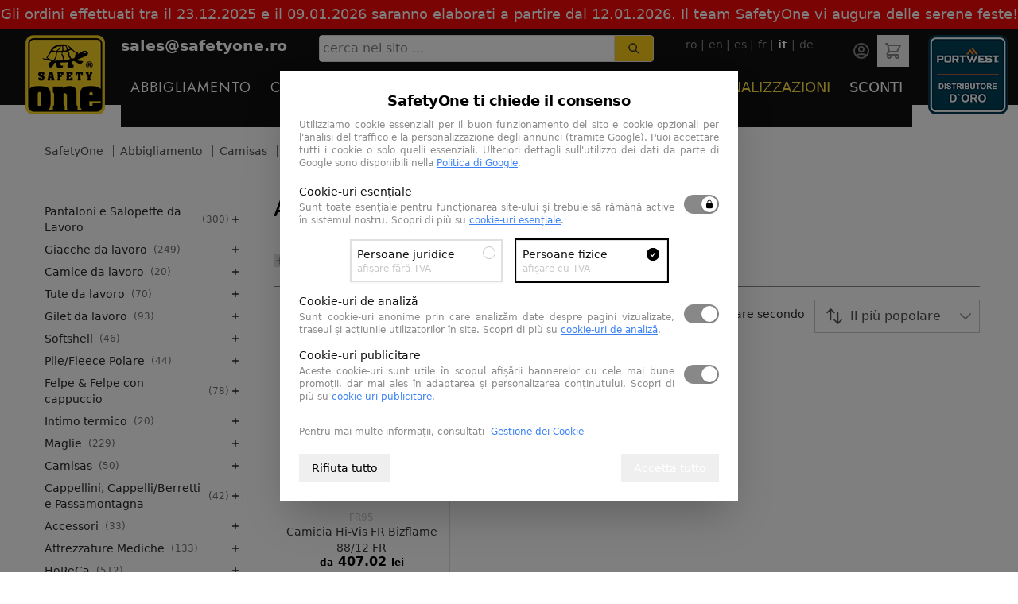

--- FILE ---
content_type: text/html; charset=utf-8
request_url: https://www.safetyone.ro/it/produse/camisas/camicie-ad-alta-visibilita-riflettenti
body_size: 23609
content:
<!DOCTYPE html>
<html lang="en">
<head>
    <meta charset="UTF-8">
    <title>Alta visibilità/riflettenti - SafetyOne</title>
<meta name="description" content="" />
<meta name="keywords" content="">


    <script>
    // Define dataLayer and the gtag function.
    window.dataLayer = window.dataLayer || [];

    function gtag() {
        dataLayer.push(arguments);
    }
    // Set default consent to 'denied' as a placeholder
    // Determine actual values based on your own requirements
    gtag('consent', 'default', {
        'ad_storage': 'denied',
        'ad_user_data': 'denied',
        'ad_personalization': 'denied',
        'analytics_storage': 'denied',
        'functionality_storage': 'granted',
        'personalization_storage': 'granted',
        'security_storage': 'granted'
    });
</script>

    <meta name="viewport" content="width=device-width, initial-scale=1, maximum-scale=1, viewport-fit=cover">
    <meta http-equiv="X-UA-Compatible" content="ie=edge">

    <meta name="author"                 content="Newpixel Web Agency - www.newpixel.ro"/>
    <meta name="robots"                 content="index,follow" />
    <meta name="revisit-after"          content="2 days" />
    <meta name="googlebot"              content="index, follow, archive" />
    <meta name="csrf-token"             content="HSj482AFG69FyGVwebWGtmbhtnctHG7ysSOJXDlN">

    <link href="https://www.safetyone.ro/favicon.ico" rel="icon" type="image/x-icon" />
    <link rel="preload" as="style" href="https://www.safetyone.ro/build/assets/tailwind-CTPVEPez.css" /><link rel="stylesheet" href="https://www.safetyone.ro/build/assets/tailwind-CTPVEPez.css" data-navigate-track="reload" />
    <link href="https://www.safetyone.ro/css/flickity.min.css" rel="stylesheet" media="all">
    
    
    
    
    <!-- Cookie Consent --><script src="https://www.safetyone.ro/cookie-consent/script?id=335bd717ea5eadbfaec7b0f043b6701b" defer></script>
    <script>
        window.dataLayer = window.dataLayer || [];
                window.dataLayer.push({"event":"view_item_list","ecommerce":{"item_list_id":null,"item_list_name":null,"items":[[{"item_name":null,"item_id":3082,"price":547.22,"currency":"RON","item_brand":"Portwest","item_category":"Imbracaminte","item_category2":"Camasi","item_category3":"Protectie Ignifuga","item_variant":null,"quantity":1,"index":0,"item_list_id":null,"item_list_name":null}]]}});
            </script>
    <script>
        (function(w,d,s,l,i){w[l]=w[l]||[];w[l].push({'gtm.start': new Date().getTime(),event:'gtm.js'});
        var f=d.getElementsByTagName(s)[0], j=d.createElement(s),dl=l!='dataLayer'?'&l='+l:'';
        j.async=true;j.src= 'https://www.googletagmanager.com/gtm.js?id='+i+dl;f.parentNode.insertBefore(j,f);
        })(window,document,'script','dataLayer','GTM-PRLPDNQ');
    </script>
    <!-- Meta Pixel Code -->
    <script>
        !function(f,b,e,v,n,t,s)
        {if(f.fbq)return;n=f.fbq=function(){n.callMethod?
            n.callMethod.apply(n,arguments):n.queue.push(arguments)};
            if(!f._fbq)f._fbq=n;n.push=n;n.loaded=!0;n.version='2.0';
            n.queue=[];t=b.createElement(e);t.async=!0;
            t.src=v;s=b.getElementsByTagName(e)[0];
            s.parentNode.insertBefore(t,s)}(window, document,'script',
            'https://connect.facebook.net/en_US/fbevents.js');
            fbq('init', '265121604145901');
            fbq('track', 'PageView');
    </script>
    <noscript>
        <img height="1" width="1" style="display:none" src="https://www.facebook.com/tr?id=265121604145901&ev=PageView&noscript=1"/>
    </noscript>
    <!-- End Meta Pixel Code -->
    <!-- Livewire Styles --><style >[wire\:loading][wire\:loading], [wire\:loading\.delay][wire\:loading\.delay], [wire\:loading\.inline-block][wire\:loading\.inline-block], [wire\:loading\.inline][wire\:loading\.inline], [wire\:loading\.block][wire\:loading\.block], [wire\:loading\.flex][wire\:loading\.flex], [wire\:loading\.table][wire\:loading\.table], [wire\:loading\.grid][wire\:loading\.grid], [wire\:loading\.inline-flex][wire\:loading\.inline-flex] {display: none;}[wire\:loading\.delay\.none][wire\:loading\.delay\.none], [wire\:loading\.delay\.shortest][wire\:loading\.delay\.shortest], [wire\:loading\.delay\.shorter][wire\:loading\.delay\.shorter], [wire\:loading\.delay\.short][wire\:loading\.delay\.short], [wire\:loading\.delay\.default][wire\:loading\.delay\.default], [wire\:loading\.delay\.long][wire\:loading\.delay\.long], [wire\:loading\.delay\.longer][wire\:loading\.delay\.longer], [wire\:loading\.delay\.longest][wire\:loading\.delay\.longest] {display: none;}[wire\:offline][wire\:offline] {display: none;}[wire\:dirty]:not(textarea):not(input):not(select) {display: none;}:root {--livewire-progress-bar-color: #2299dd;}[x-cloak] {display: none !important;}[wire\:cloak] {display: none !important;}dialog#livewire-error::backdrop {background-color: rgba(0, 0, 0, .6);}</style>
</head>

<body class=" flex flex-col min-h-screen" id="top">
    <script>
        function gtmPush() {
                    }
        addEventListener("load", gtmPush);
    </script>
    <noscript>
        <iframe
            src="https://www.googletagmanager.com/ns.html?id=GTM-PRLPDNQ"
            height="0"
            width="0"
            style="display:none;visibility:hidden"
        ></iframe>
    </noscript>
    <!-- Meta Pixel Events -->
<script>
    fbq('track', 'ViewCategory', JSON.parse('{\u0022content_type\u0022:\u0022product_group\u0022,\u0022content_ids\u0022:[3082],\u0022content_name\u0022:null,\u0022content_category\u0022:null,\u0022value\u0022:\u0022407.02\u0022,\u0022contents\u0022:[{\u0022id\u0022:3082,\u0022quantity\u0022:1,\u0022title\u0022:null,\u0022item_price\u0022:\u0022407.02\u0022,\u0022delivery_category\u0022:\u0022home_delivery\u0022}],\u0022currency\u0022:\u0022ron\u0022}'), {eventID: 'safety_6944f0ccc396b'});
</script>
<!-- End Meta Pixel Events -->

    
            <div class="hello-bar-container" x-data="{ openHeaderMobileMenu: false }" x-show="!openHeaderMobileMenu" @toggle-mobile-menu.window="openHeaderMobileMenu = !openHeaderMobileMenu">
            <div class="hello-bar" style="background:#f50606">
    <div class="mx-auto">
        <p class="text-white text-center py-1 text-sm md:text-lg" style="background:; color:#ffffff">
            Gli ordini effettuati tra il 23.12.2025 e il 09.01.2026 saranno elaborati a partire dal 12.01.2026. Il team SafetyOne vi augura delle serene feste!
        </p>
    </div>
</div>
        </div>
        <header class="bg-gray-900 sm:h-12 md:h-24 sticky top-0 z-40" x-data="{
    dropdownOpen: false,
    openHeaderMobileMenu: false,
    dropdownCartOpen: false,
    dropdownCompareOpen: false,
    dropdownSearch: false,
    hideRegisterButton: false,
}">
        <div class="container mx-auto px-0 md:px-4 lg:px-8 text-white">
            <div class="relative flex justify-between pb-1 md:py-2">
                <div class="flex-shrink-0">
                    <a href="https://www.safetyone.ro/it" title="SafetyOne Romania">
                        <img src="https://www.safetyone.ro/images/template/safety-one.png" alt="Echipamente de protectie - SafetyOne" class="hidden lg:block w-auto">
                    </a>
                </div>

                <div class="px-2 lg:px-5 xl:px-5 w-full mt-2 md:mt-0">
                    <div class="flex flex-col">
                    <div class="flex justify-between">
                        <div class="sm:hidden inset-y-0 left-0 flex items-center">
                            <button x-on:click="openHeaderMobileMenu = !openHeaderMobileMenu; $dispatch('toggle-mobile-menu')"
                                class="inline-flex items-center justify-center text-gray-400 hover:text-yellow-300 focus:outline-none focus:text-yellow-300" aria-label="Main menu" aria-expanded="false">
                                <svg :class="{ 'block': openHeaderMobileMenu }" class="block h-6 w-6 text-yellow-300" fill="none" viewBox="0 0 24 24" stroke="currentColor">
                                    <path stroke-linecap="round" stroke-linejoin="round" stroke-width="2" d="M4 6h16M4 12h16M4 18h16" />
                                </svg>
                                <svg class="hidden h-6 w-6" fill="none" viewBox="0 0 24 24" stroke="currentColor">
                                    <path stroke-linecap="round" stroke-linejoin="round" stroke-width="2" d="M6 18L18 6M6 6l12 12" />
                                </svg> MENU
                            </button>
                        </div>

                        <div class="hidden sm:block flex-grow-0 flex-shrink-0 text-left">
                                                        <a href="mailto:sales@safetyone.ro" title="Contact SafetyOne" class="text-2xl font-bold leading-none"><small>sales@safetyone.ro</small></a>
                                                    </div>

                        
                        <div class="hidden sm:block pl-10 pr-5 max-w-xl flex-grow items-center justify-center" >
                            <form action="https://www.safetyone.ro/it/rezultate" method="GET" accept-charset="UTF-8" role="form">
                                <div class="border rounded flex">
                                    <input type="text" name="keyword" class="w-full p-1 text-black focus:outline-none" placeholder="cerca nel sito ..." required="required">
                                    <button type="submit" class="flex items-center justify-center px-4 border-l bg-yellow-400">
                                        <svg class="h-4 w-4 text-gray-800" fill="currentColor" xmlns="http://www.w3.org/2000/svg" viewBox="0 0 24 24">
                                            <path d="M16.32 14.9l5.39 5.4a1 1 0 0 1-1.42 1.4l-5.38-5.38a8 8 0 1 1 1.41-1.41zM10 16a6 6 0 1 0 0-12 6 6 0 0 0 0 12z" /></svg>
                                    </button>
                                </div>
                            </form>
                        </div>

                        <div class="hidden justify-between lg:block flex-grow-0 pl-5 flex-shrink-0">
                            <div>
    <ul id="flex text-center">
                <li class="inline-block text-sm text-gray-400">
            <a href="https://www.safetyone.ro/produse/camasi-3/camasi-hivis-reflectorizante"
                class=""
                rel="alternate" rel="nofollow" hreflang="ro">
                ro
            </a>
             |
        </li>
                <li class="inline-block text-sm text-gray-400">
            <a href="https://www.safetyone.ro/en/produse/shirts-3/hivis-reflective-shirts"
                class=""
                rel="alternate" rel="nofollow" hreflang="en">
                en
            </a>
             |
        </li>
                <li class="inline-block text-sm text-gray-400">
            <a href="https://www.safetyone.ro/es/produse/camicie/camisas-reflectantes-de-alta-visibilidad"
                class=""
                rel="alternate" rel="nofollow" hreflang="es">
                es
            </a>
             |
        </li>
                <li class="inline-block text-sm text-gray-400">
            <a href="https://www.safetyone.ro/fr/produse/chemises-3/chemises-haute-visibilite-reflechissantes"
                class=""
                rel="alternate" rel="nofollow" hreflang="fr">
                fr
            </a>
             |
        </li>
                <li class="inline-block text-sm text-gray-400">
            <a href="https://www.safetyone.ro/it/produse/camisas/camicie-ad-alta-visibilita-riflettenti"
                class="font-semibold text-white"
                rel="alternate" rel="nofollow" hreflang="it">
                it
            </a>
             |
        </li>
                <li class="inline-block text-sm text-gray-400">
            <a href="https://www.safetyone.ro/de/produse/hemden-3/hivis-reflektierende-hemden"
                class=""
                rel="alternate" rel="nofollow" hreflang="de">
                de
            </a>
            
        </li>
            </ul>
</div>
                        </div>

                        <div class="md:hidden w-10 flex flex-grow-0 flex-row" :class="openHeaderMobileMenu ? 'hidden' : 'block'">
                            <a x-data="{ atTop: true}" x-on:scroll.window="atTop = (window.pageYOffset > 100) ? false : true; "
                                href="https://www.safetyone.ro/it" title="SafetyOne Romania" class="absolute z-10 justify-center focus:outline-none">
                                <img x-bind:class="{ 'h-10 ml-8': !atTop, 'h-16': atTop}" class="ml-4 block lg:hidden h-16 w-auto"
                                    src="https://www.safetyone.ro/images/template/safety-one.png" alt="Echipamente de protectie - SafetyOne" >
                                
                            </a>
                        </div>

                        <div class="p-0 md:pl-10 flex-grow-0 flex flex-shrink-0 justify-end">

                            <div class="md:hidden flex">
                                <button x-on:click.prevent="dropdownSearch = !dropdownSearch; dropdownCartOpen = false"
                                
                                    :class="dropdownSearch ? 'bg-white text-gray-600 hover:text-gray-600' : 'text-gray-400'"
                                    class="relative py-1 px-2 hover:text-white focus:outline-none mr-1 z-20">
                                    <svg class="w-6 h-6 text-gray-600" fill="none" stroke="currentColor" viewBox="0 0 24 24" xmlns="http://www.w3.org/2000/svg">
                                        <path stroke-linecap="round" stroke-linejoin="round" stroke-width="2" d="M21 21l-6-6m2-5a7 7 0 11-14 0 7 7 0 0114 0z"></path>
                                    </svg>
                                </button>

                                <div class="static md:relative pt-2" x-cloak>
                                    <div x-show="dropdownSearch" x-on:click="dropdownSearch = false" class="fixed inset-0 z-20 bg-black opacity-50"></div>
                                    <div x-show.transition.origin.top="dropdownSearch" class="absolute w-full px-2 right-0 mt-8 md:mt-10 md:-mr-10 py-2 md:w-screen md:max-w-md bg-white z-30">
                                        <form action="https://www.safetyone.ro/it/rezultate" method="GET" accept-charset="UTF-8" role="form">
                                            <div class="border rounded flex">
                                                <input type="text" name="keyword" class="w-full p-1 text-black focus:outline-none" placeholder="Cauta ce doresti..." required="required">
                                                <button type="submit" class="flex items-center justify-center px-4 border-l bg-yellow-400">
                                                    <svg class="h-4 w-4 text-gray-800" fill="currentColor" xmlns="http://www.w3.org/2000/svg" viewBox="0 0 24 24">
                                                        <path d="M16.32 14.9l5.39 5.4a1 1 0 0 1-1.42 1.4l-5.38-5.38a8 8 0 1 1 1.41-1.41zM10 16a6 6 0 1 0 0-12 6 6 0 0 0 0 12z" /></svg>
                                                </button>
                                            </div>
                                        </form>
                                    </div>
                                </div>
                            </div>

                            <div wire:snapshot="{&quot;data&quot;:[],&quot;memo&quot;:{&quot;id&quot;:&quot;kgaSem9yYnUOKBFnlhcF&quot;,&quot;name&quot;:&quot;header-compare&quot;,&quot;path&quot;:&quot;it\/produse\/camisas\/camicie-ad-alta-visibilita-riflettenti&quot;,&quot;method&quot;:&quot;GET&quot;,&quot;release&quot;:&quot;a-a-a&quot;,&quot;children&quot;:[],&quot;scripts&quot;:[],&quot;assets&quot;:[],&quot;errors&quot;:[],&quot;locale&quot;:&quot;it&quot;},&quot;checksum&quot;:&quot;b94404089625cbd2ce8af88a66ddf279ab34650954ddd46f2a3a47ebeb1eace2&quot;}" wire:effects="{&quot;listeners&quot;:[&quot;cartUpdated&quot;]}" wire:id="kgaSem9yYnUOKBFnlhcF" class="flex">
    <!--[if BLOCK]><![endif]--><!--[if ENDBLOCK]><![endif]--></div>

                                                        <a href="https://www.safetyone.ro/it/login"
                                class="py-2 px-2 text-gray-400 hover:text-white focus:outline-none focus:text-white">
                                <svg fill="none" viewBox="0 0 24 24" stroke="currentColor" class="user-circle w-6 h-6">
                                    <path stroke-linecap="round" stroke-linejoin="round" stroke-width="2" d="M5.121 17.804A13.937 13.937 0 0112 16c2.5 0 4.847.655 6.879 1.804M15 10a3 3 0 11-6 0 3 3 0 016 0zm6 2a9 9 0 11-18 0 9 9 0 0118 0z"></path>
                                </svg>
                            </a>
                            
                            <div wire:snapshot="{&quot;data&quot;:{&quot;facebookEventId&quot;:&quot;safety_rfc_6944f0cd53913&quot;},&quot;memo&quot;:{&quot;id&quot;:&quot;FMdEzUnOBN9IDxhzw8OZ&quot;,&quot;name&quot;:&quot;header-cart&quot;,&quot;path&quot;:&quot;it\/produse\/camisas\/camicie-ad-alta-visibilita-riflettenti&quot;,&quot;method&quot;:&quot;GET&quot;,&quot;release&quot;:&quot;a-a-a&quot;,&quot;children&quot;:[],&quot;scripts&quot;:[],&quot;assets&quot;:[],&quot;errors&quot;:[],&quot;locale&quot;:&quot;it&quot;},&quot;checksum&quot;:&quot;78406c637abe9beccf3686f74997d486e530c835f278e862f8fdad9875f35adf&quot;}" wire:effects="{&quot;listeners&quot;:[&quot;cartUpdated&quot;]}" wire:id="FMdEzUnOBN9IDxhzw8OZ" class="flex" x-data="">
    <button wire:ignore.self x-on:click.prevent="dropdownCartOpen = !dropdownCartOpen; dropdownCompareOpen = false"
        :class="dropdownCartOpen ? 'bg-white text-gray-600 hover:text-gray-600' : 'text-gray-400'"
        class="relative py-1 px-2 hover:text-white focus:outline-none mr-1 z-40">
        <!--[if BLOCK]><![endif]--><!--[if ENDBLOCK]><![endif]-->        <svg fill="none" viewBox="0 0 24 24" stroke="currentColor" class="shopping-cart w-6 h-6">
            <path stroke-linecap="round" stroke-linejoin="round" stroke-width="2" d="M3 3h2l.4 2M7 13h10l4-8H5.4M7 13L5.4 5M7 13l-2.293 2.293c-.63.63-.184 1.707.707 1.707H17m0 0a2 2 0 100 4 2 2 0 000-4zm-8 2a2 2 0 11-4 0 2 2 0 014 0z"></path>
        </svg>
    </button>

    <div wire:ignore.self class="static md:relative" x-cloak>
        <div wire:ignore.self x-show="dropdownCartOpen" x-on:click="dropdownCartOpen = false" class="fixed inset-0 z-20 bg-black opacity-50"></div>
        <div wire:ignore.self x-show.transition.origin.top="dropdownCartOpen" class="absolute w-full right-0 mt-8 md:mt-10 md:-mr-10 py-2 md:w-screen md:max-w-md bg-white z-30">
            <div class="flex justify-center">
                <!--[if BLOCK]><![endif]-->                <span class="text-base uppercase font-bold text-gray-800 py-3">Non ci sono prodotti nel carrello</span>
                <!--[if ENDBLOCK]><![endif]-->            </div>

            
            <div class="max-h-80 overflow-y-auto">
                <!--[if BLOCK]><![endif]--><!--[if ENDBLOCK]><![endif]-->            </div>

            <!--[if BLOCK]><![endif]--><!--[if ENDBLOCK]><![endif]-->        </div>
    </div>
</div>
                        </div>
                    </div>

                    <div class="fixed left-0 right-0 bottom-0 overflow-y-auto bg-gray-900 md:static md:min-h-0 md:block mx-auto p-0 m-0 md:bg-transparent top-12"
                        style="-webkit-overflow-scrolling: touch; z-index: 25;"
                        :class="openHeaderMobileMenu ? 'block' : 'hidden'" x-cloak>
                        <div class="hidden bg-gray-900 px-2 pt-0 pb-3 w-full uppercase absolute left-0 md:mt-0 md:px-0 md:pb-0 md:flex md:relative z-30">
                                                        <a class="mt-1 block px-3 md:px-1 xl:px-3 py-2 text-sm md:text-md xl:text-lg font-jost tracking-wider font-medium leading-5 text-white hover:text-yellow-300 focus:outline-none focus:text-white"
                                href="https://www.safetyone.ro/it/abbigliamento.html" title="Abbigliamento">Abbigliamento</a>
                                                        <a class="mt-1 block px-3 md:px-1 xl:px-3 py-2 text-sm md:text-md xl:text-lg font-jost tracking-wider font-medium leading-5 text-white hover:text-yellow-300 focus:outline-none focus:text-white"
                                href="https://www.safetyone.ro/it/calzature.html" title="Calzature">Calzature</a>
                                                        <a class="mt-1 block px-3 md:px-1 xl:px-3 py-2 text-sm md:text-md xl:text-lg font-jost tracking-wider font-medium leading-5 text-white hover:text-yellow-300 focus:outline-none focus:text-white"
                                href="https://www.safetyone.ro/it/protezione-personale.html" title="Protezione personale">Protezione personale</a>
                                                        <a class="mt-1 block px-3 md:px-1 xl:px-3 py-2 text-sm md:text-md xl:text-lg font-jost tracking-wider font-medium leading-5 text-white hover:text-yellow-300 focus:outline-none focus:text-white"
                                href="https://www.safetyone.ro/it/tecnici.html" title="Tecnici">Tecnici</a>
                                                        <a class="mt-1 block px-3 md:px-1 xl:px-3 py-2 text-sm md:text-md xl:text-lg font-jost tracking-wider font-medium leading-5 text-white hover:text-yellow-300 focus:outline-none focus:text-white"
                                href="https://www.safetyone.ro/it/laboratorio.html" title="Laboratorio">Laboratorio</a>
                                                        <a class="mt-1 block px-3 md:px-1 xl:px-3 py-2 text-sm md:text-md xl:text-lg font-medium leading-5 text-yellow-300 hover:text-yellow-300 focus:outline-none focus:text-white" href="https://www.safetyone.ro/it/static/ricamo-e-stampa.html" title="https://www.safetyone.ro/Ricamo e stampa">Personalizzazioni</a>
                            <a class="mt-1 block px-3 md:px-1 xl:px-3 py-2 text-sm md:text-md xl:text-lg font-medium leading-5 text-white hover:text-yellow-300 focus:outline-none focus:text-white"
                            href="https://www.safetyone.ro/it/sale.html" title="Sconti">Sconti</a>
                            
                        </div>

                        
                        <div x-show="openHeaderMobileMenu" :class="hideRegisterButton ? 'hidden' : ''"
                            class="w-full bg-gray-900 fixed bottom-0 z-40 inset-x-0" x-cloak x-on:toggle.window="hideRegisterButton = !hideRegisterButton">
                            <div class="flex justify-between py-3">
                                <span class="flex w-full sm:w-auto justify-center border-r border-white-500">
                                    <a href="https://www.safetyone.ro/it/login" class="flex x-4 py-2 font-medium focus:outline-none text-yellow-300 uppercase">
                                        <span class="text-base">Accendi al conto</span>
                                    </a>
                                </span>
                                <span class="flex w-full sm:w-auto">
                                    <a href="https://www.safetyone.ro/it/register" class="px-4 py-2 text-base font-medium text-yellow-300 focus:outline-none uppercase">
                                        <span class="text-base">Iscriviti</span>
                                    </a>
                                </span>
                            </div>
                        </div>

                    </div>
                </div>
            </div>

                                <div class="flex-shrink-0">
                    <div>
                        <img src="https://www.safetyone.ro/images/template/it/portwest-new.png" alt="Portwest Logo" width="100" height="100" class="hidden lg:block w-auto">
                    </div>
                </div>
                            </div>
        </div>

</header>

    
    <section class="flex-grow">
        
        <div wire:snapshot="{&quot;data&quot;:{&quot;categorySlug&quot;:&quot;camicie-ad-alta-visibilita-riflettenti&quot;,&quot;selected&quot;:[{&quot;color&quot;:null,&quot;size&quot;:null,&quot;filters&quot;:[[],{&quot;s&quot;:&quot;arr&quot;}]},{&quot;s&quot;:&quot;arr&quot;}],&quot;sort&quot;:&quot;default&quot;,&quot;showAll&quot;:false,&quot;paginators&quot;:[{&quot;page&quot;:1},{&quot;s&quot;:&quot;arr&quot;}]},&quot;memo&quot;:{&quot;id&quot;:&quot;PCT9hFRjeA2tjSQD5g9q&quot;,&quot;name&quot;:&quot;category-products-list&quot;,&quot;path&quot;:&quot;it\/produse\/camisas\/camicie-ad-alta-visibilita-riflettenti&quot;,&quot;method&quot;:&quot;GET&quot;,&quot;release&quot;:&quot;a-a-a&quot;,&quot;children&quot;:[],&quot;scripts&quot;:[],&quot;assets&quot;:[],&quot;errors&quot;:[],&quot;locale&quot;:&quot;it&quot;},&quot;checksum&quot;:&quot;047a3aaad6c5377538c937144d6629977040eb5cac3ed6973cebd9f9c0df51f2&quot;}" wire:effects="{&quot;url&quot;:{&quot;selected&quot;:{&quot;as&quot;:&quot;selected&quot;,&quot;use&quot;:&quot;push&quot;,&quot;alwaysShow&quot;:false,&quot;except&quot;:null},&quot;sort&quot;:{&quot;as&quot;:&quot;sort&quot;,&quot;use&quot;:&quot;push&quot;,&quot;alwaysShow&quot;:false,&quot;except&quot;:&quot;default&quot;},&quot;showAll&quot;:{&quot;as&quot;:&quot;showAll&quot;,&quot;use&quot;:&quot;push&quot;,&quot;alwaysShow&quot;:false,&quot;except&quot;:false},&quot;paginators.page&quot;:{&quot;as&quot;:&quot;page&quot;,&quot;use&quot;:&quot;push&quot;,&quot;alwaysShow&quot;:false,&quot;except&quot;:null}}}" wire:id="PCT9hFRjeA2tjSQD5g9q" class="container my-12 mx-auto px-2 md:px-12">
    <div class="flex flex-wrap" x-data="{ sidebarOpen: false }">

        
        <div class="flex-col sm:flex-row w-full mb-5 text-gray-600 text-sm divide-x divide-gray-500">
    <a class="hidden md:inline-block px-2" href="https://www.safetyone.ro" title="SafetyOne">SafetyOne</a>
    <!--[if BLOCK]><![endif]-->        <!--[if BLOCK]><![endif]-->            <a class="px-2" href="https://www.safetyone.ro/it/abbigliamento.html" title="Abbigliamento">Abbigliamento</a>
        <!--[if ENDBLOCK]><![endif]-->            <!--[if BLOCK]><![endif]-->            <a class="px-2" href="https://www.safetyone.ro/it/produse/camisas" title="Camisas">Camisas</a>
        <!--[if ENDBLOCK]><![endif]-->            <!--[if BLOCK]><![endif]-->            <span class="px-2 text-red-600">Alta visibilità/riflettenti</span>
        <!--[if ENDBLOCK]><![endif]-->    <!--[if ENDBLOCK]><![endif]--></div>

        
        <div class="w-full sm:block md:w-3/12 xl:w-64 flex-none sm:w-full"
             :class="sidebarOpen ? 'pb-32 overflow-y-auto h-full fixed z-40 left-0 top-0 block md:hidden bg-white' : 'hidden md:block'"
             x-cloak>

            
            <div class="sticky top-0 bg-white z-50 flex justify-between px-5 pt-5 border-b border-gray-300"
                 :class="sidebarOpen ? 'block' : 'hidden'">
                <div class="text-lg font-semibold pb-1 inline-flex items-center">
                    <svg class="w-6 h-6 mr-2" xmlns="http://www.w3.org/2000/svg" viewBox="0 0 24 24" fill="currentColor" aria-hidden="true" data-slot="icon">
  <path d="M6 12a.75.75 0 0 1-.75-.75v-7.5a.75.75 0 1 1 1.5 0v7.5A.75.75 0 0 1 6 12ZM18 12a.75.75 0 0 1-.75-.75v-7.5a.75.75 0 0 1 1.5 0v7.5A.75.75 0 0 1 18 12ZM6.75 20.25v-1.5a.75.75 0 0 0-1.5 0v1.5a.75.75 0 0 0 1.5 0ZM18.75 18.75v1.5a.75.75 0 0 1-1.5 0v-1.5a.75.75 0 0 1 1.5 0ZM12.75 5.25v-1.5a.75.75 0 0 0-1.5 0v1.5a.75.75 0 0 0 1.5 0ZM12 21a.75.75 0 0 1-.75-.75v-7.5a.75.75 0 0 1 1.5 0v7.5A.75.75 0 0 1 12 21ZM3.75 15a2.25 2.25 0 1 0 4.5 0 2.25 2.25 0 0 0-4.5 0ZM12 11.25a2.25 2.25 0 1 1 0-4.5 2.25 2.25 0 0 1 0 4.5ZM15.75 15a2.25 2.25 0 1 0 4.5 0 2.25 2.25 0 0 0-4.5 0Z"/>
</svg>                    <span>Filtri</span>
                </div>
                <div class="cursor-pointer block sm:hidden"
                     x-on:click="sidebarOpen = false; window.scrollTo(0, 0)">
                    <svg class="w-6 h-6" xmlns="http://www.w3.org/2000/svg" viewBox="0 0 24 24" fill="currentColor" aria-hidden="true" data-slot="icon">
  <path fill-rule="evenodd" d="M5.47 5.47a.75.75 0 0 1 1.06 0L12 10.94l5.47-5.47a.75.75 0 1 1 1.06 1.06L13.06 12l5.47 5.47a.75.75 0 1 1-1.06 1.06L12 13.06l-5.47 5.47a.75.75 0 0 1-1.06-1.06L10.94 12 5.47 6.53a.75.75 0 0 1 0-1.06Z" clip-rule="evenodd"/>
</svg>                </div>
            </div>

            
            <div class="bg-white shadow-sm py-5 mb-5">
                <nav class="mt-3" x-data="{ openCategories: false }">
    <div class="md:hidden text-sm font-semibold px-5 pb-2 flex relative justify-between text-red-600" x-on:click="openCategories = ! openCategories" :aria-expanded="openCategories" aria-label="Toggle dropdown">
        <span>Scegli categoria</span>

        <svg class="fill-current w-5 h-5" xmlns="http://www.w3.org/2000/svg" viewBox="0 0 20 20">
            <path d="M9.293 12.95l.707.707L15.657 8l-1.414-1.414L10 10.828 5.757 6.586 4.343 8z"></path>
        </svg>
    </div>

    <div class="overflow-hidden md:block" :class="openCategories === false ? 'hidden' : 'sm:block'" >
        <!--[if BLOCK]><![endif]-->        <!--[if BLOCK]><![endif]-->        <div x-data="{ open459: false }">
            <span class="w-full flex justify-between items-center py-1 text-gray-800 cursor-pointer hover:text-red-600 focus:outline-none">
                <a href="https://www.safetyone.ro/it/produse/pantaloni-e-salopette-da-lavoro" title="" class="flex items-center">
                    <span class="mx-2 font-base text-sm">Pantaloni e Salopette da Lavoro</span>
                    <span class="text-xs text-gray-500">(300)</span>
                </a>

                <span x-on:click="open459 = !open459">
                    <svg class="h-4 w-4" fill="currentColor" viewBox="0 0 20 20" xmlns="http://www.w3.org/2000/svg">
                        <path x-show="! open459" fill-rule=" evenodd" d="M10 5a1 1 0 011 1v3h3a1 1 0 110 2h-3v3a1 1 0 11-2 0v-3H6a1 1 0 110-2h3V6a1 1 0 011-1z" clip-rule="evenodd" style="display: none;"></path>

                        <path x-show="open459" class=""
                            fill-rule="evenodd" d="M3 10a1 1 0 011-1h12a1 1 0 110 2H4a1 1 0 01-1-1z" clip-rule="evenodd"></path>
                    </svg>
                    
                </span>
            </span>

            <div x-show="open459" class="">
                <!--[if BLOCK]><![endif]-->
                <!--[if BLOCK]><![endif]-->                <span class="py-1 pl-4 block mt-2 text-xs border-b-2 border-yellow-300">Pantaloni Corti da Lavoro</span>
                <!--[if ENDBLOCK]><![endif]-->
                
                <!--[if BLOCK]><![endif]-->                <a href="https://www.safetyone.ro/it/produse/pantaloni-e-salopette-da-lavoro/pantaloni-corti-per-uso-generale" title="" target="_self"
                    class=" py-1 pl-4 block text-xs text-gray-800 hover:text-red-600">
                    Uso Generale

                    <!--[if BLOCK]><![endif]-->                    <span class="text-xs text-gray-500">(29)</span>
                    <!--[if ENDBLOCK]><![endif]-->                </a>
                <!--[if ENDBLOCK]><![endif]-->
                
                <!--[if BLOCK]><![endif]-->                <a href="https://www.safetyone.ro/it/produse/pantaloni-e-salopette-da-lavoro/pantaloni-corti-ad-alta-visibilita-riflettenti" title="" target="_self"
                    class=" py-1 pl-4 block text-xs text-gray-800 hover:text-red-600">
                    Alta Visibilità/Riflettenti

                    <!--[if BLOCK]><![endif]-->                    <span class="text-xs text-gray-500">(5)</span>
                    <!--[if ENDBLOCK]><![endif]-->                </a>
                <!--[if ENDBLOCK]><![endif]-->
                
                <!--[if BLOCK]><![endif]-->                <span class="py-1 pl-4 block mt-2 text-xs border-b-2 border-yellow-300">Pantaloni da Lavoro</span>
                <!--[if ENDBLOCK]><![endif]-->
                
                <!--[if BLOCK]><![endif]-->                <a href="https://www.safetyone.ro/it/produse/pantaloni-e-salopette-da-lavoro/pantaloni-per-uso-generale" title="" target="_self"
                    class=" py-1 pl-4 block text-xs text-gray-800 hover:text-red-600">
                    Uso Generale

                    <!--[if BLOCK]><![endif]-->                    <span class="text-xs text-gray-500">(112)</span>
                    <!--[if ENDBLOCK]><![endif]-->                </a>
                <!--[if ENDBLOCK]><![endif]-->
                
                <!--[if BLOCK]><![endif]-->                <a href="https://www.safetyone.ro/it/produse/pantaloni-e-salopette-da-lavoro/pantaloni-ad-alta-visibilita-riflettenti" title="" target="_self"
                    class=" py-1 pl-4 block text-xs text-gray-800 hover:text-red-600">
                    Ad Alta Visibilità/Riflettenti

                    <!--[if BLOCK]><![endif]-->                    <span class="text-xs text-gray-500">(62)</span>
                    <!--[if ENDBLOCK]><![endif]-->                </a>
                <!--[if ENDBLOCK]><![endif]-->
                
                <!--[if BLOCK]><![endif]-->                <a href="https://www.safetyone.ro/it/produse/pantaloni-e-salopette-da-lavoro/pantaloni-antipioggia" title="" target="_self"
                    class=" py-1 pl-4 block text-xs text-gray-800 hover:text-red-600">
                    Antipioggia

                    <!--[if BLOCK]><![endif]-->                    <span class="text-xs text-gray-500">(11)</span>
                    <!--[if ENDBLOCK]><![endif]-->                </a>
                <!--[if ENDBLOCK]><![endif]-->
                
                <!--[if BLOCK]><![endif]-->                <a href="https://www.safetyone.ro/it/produse/pantaloni-e-salopette-da-lavoro/pantaloni-ignifughi" title="" target="_self"
                    class=" py-1 pl-4 block text-xs text-gray-800 hover:text-red-600">
                    Pantaloni ignifughi

                    <!--[if BLOCK]><![endif]-->                    <span class="text-xs text-gray-500">(30)</span>
                    <!--[if ENDBLOCK]><![endif]-->                </a>
                <!--[if ENDBLOCK]><![endif]-->
                
                <!--[if BLOCK]><![endif]-->                <a href="https://www.safetyone.ro/it/produse/pantaloni-e-salopette-da-lavoro/pantaloni-di-protezione-chimica" title="" target="_self"
                    class=" py-1 pl-4 block text-xs text-gray-800 hover:text-red-600">
                    Protezione chimica

                    <!--[if BLOCK]><![endif]-->                    <span class="text-xs text-gray-500">(1)</span>
                    <!--[if ENDBLOCK]><![endif]-->                </a>
                <!--[if ENDBLOCK]><![endif]-->
                
                <!--[if BLOCK]><![endif]-->                <a href="https://www.safetyone.ro/it/produse/pantaloni-e-salopette-da-lavoro/pantaloni-di-protezione-esd-antistatica" title="" target="_self"
                    class=" py-1 pl-4 block text-xs text-gray-800 hover:text-red-600">
                    Protezione ESD/antistatica

                    <!--[if BLOCK]><![endif]-->                    <span class="text-xs text-gray-500">(2)</span>
                    <!--[if ENDBLOCK]><![endif]-->                </a>
                <!--[if ENDBLOCK]><![endif]-->
                
                <!--[if BLOCK]><![endif]-->                <a href="https://www.safetyone.ro/it/produse/pantaloni-e-salopette-da-lavoro/pantaloni-antitaglio-motosega" title="" target="_self"
                    class=" py-1 pl-4 block text-xs text-gray-800 hover:text-red-600">
                    Antitaglio/motosega

                    <!--[if BLOCK]><![endif]-->                    <span class="text-xs text-gray-500">(2)</span>
                    <!--[if ENDBLOCK]><![endif]-->                </a>
                <!--[if ENDBLOCK]><![endif]-->
                
                <!--[if BLOCK]><![endif]-->                <a href="https://www.safetyone.ro/it/produse/pantaloni-e-salopette-da-lavoro/pantaloni-uso-alimentare" title="" target="_self"
                    class=" py-1 pl-4 block text-xs text-gray-800 hover:text-red-600">
                    Uso alimentare

                    <!--[if BLOCK]><![endif]-->                    <span class="text-xs text-gray-500">(3)</span>
                    <!--[if ENDBLOCK]><![endif]-->                </a>
                <!--[if ENDBLOCK]><![endif]-->
                
                <!--[if BLOCK]><![endif]-->                <span class="py-1 pl-4 block mt-2 text-xs border-b-2 border-yellow-300">Pantaloni con peto/Salopette da lavoro</span>
                <!--[if ENDBLOCK]><![endif]-->
                
                <!--[if BLOCK]><![endif]-->                <a href="https://www.safetyone.ro/it/produse/pantaloni-e-salopette-da-lavoro/salopette-per-uso-generale" title="" target="_self"
                    class=" py-1 pl-4 block text-xs text-gray-800 hover:text-red-600">
                    Uso Generale

                    <!--[if BLOCK]><![endif]-->                    <span class="text-xs text-gray-500">(28)</span>
                    <!--[if ENDBLOCK]><![endif]-->                </a>
                <!--[if ENDBLOCK]><![endif]-->
                
                <!--[if BLOCK]><![endif]-->                <a href="https://www.safetyone.ro/it/produse/pantaloni-e-salopette-da-lavoro/salopette-ad-alta-visibilita-riflettente" title="" target="_self"
                    class=" py-1 pl-4 block text-xs text-gray-800 hover:text-red-600">
                    Alta Visibilità/Riflettente

                    <!--[if BLOCK]><![endif]-->                    <span class="text-xs text-gray-500">(17)</span>
                    <!--[if ENDBLOCK]><![endif]-->                </a>
                <!--[if ENDBLOCK]><![endif]-->
                
                <!--[if BLOCK]><![endif]-->                <a href="https://www.safetyone.ro/it/produse/pantaloni-e-salopette-da-lavoro/salopette-antipioggia" title="" target="_self"
                    class=" py-1 pl-4 block text-xs text-gray-800 hover:text-red-600">
                    Salopette Antipioggia

                    <!--[if BLOCK]><![endif]-->                    <span class="text-xs text-gray-500">(3)</span>
                    <!--[if ENDBLOCK]><![endif]-->                </a>
                <!--[if ENDBLOCK]><![endif]-->
                
                <!--[if BLOCK]><![endif]-->                <a href="https://www.safetyone.ro/it/produse/pantaloni-e-salopette-da-lavoro/salopette-ignifughe" title="" target="_self"
                    class=" py-1 pl-4 block text-xs text-gray-800 hover:text-red-600">
                    Salopette ignifughe

                    <!--[if BLOCK]><![endif]-->                    <span class="text-xs text-gray-500">(15)</span>
                    <!--[if ENDBLOCK]><![endif]-->                </a>
                <!--[if ENDBLOCK]><![endif]-->
                
                <!--[if BLOCK]><![endif]-->                <a href="https://www.safetyone.ro/it/produse/pantaloni-e-salopette-da-lavoro/salopette-di-protezione-chimica" title="" target="_self"
                    class=" py-1 pl-4 block text-xs text-gray-800 hover:text-red-600">
                    Protezione chimica

                    <!--[if BLOCK]><![endif]-->                    <span class="text-xs text-gray-500">(1)</span>
                    <!--[if ENDBLOCK]><![endif]-->                </a>
                <!--[if ENDBLOCK]><![endif]-->
                
                <!--[if BLOCK]><![endif]-->                <a href="https://www.safetyone.ro/it/produse/pantaloni-e-salopette-da-lavoro/salopette-antitaglio-motosega" title="" target="_self"
                    class=" py-1 pl-4 block text-xs text-gray-800 hover:text-red-600">
                    Antitaglio/motosega

                    <!--[if BLOCK]><![endif]-->                    <span class="text-xs text-gray-500">(1)</span>
                    <!--[if ENDBLOCK]><![endif]-->                </a>
                <!--[if ENDBLOCK]><![endif]-->
                <!--[if ENDBLOCK]><![endif]-->            </div>
        </div>
        <!--[if ENDBLOCK]><![endif]-->                <!--[if BLOCK]><![endif]-->        <div x-data="{ open480: false }">
            <span class="w-full flex justify-between items-center py-1 text-gray-800 cursor-pointer hover:text-red-600 focus:outline-none">
                <a href="https://www.safetyone.ro/it/produse/giacche-da-lavoro" title="" class="flex items-center">
                    <span class="mx-2 font-base text-sm">Giacche da lavoro</span>
                    <span class="text-xs text-gray-500">(249)</span>
                </a>

                <span x-on:click="open480 = !open480">
                    <svg class="h-4 w-4" fill="currentColor" viewBox="0 0 20 20" xmlns="http://www.w3.org/2000/svg">
                        <path x-show="! open480" fill-rule=" evenodd" d="M10 5a1 1 0 011 1v3h3a1 1 0 110 2h-3v3a1 1 0 11-2 0v-3H6a1 1 0 110-2h3V6a1 1 0 011-1z" clip-rule="evenodd" style="display: none;"></path>

                        <path x-show="open480" class=""
                            fill-rule="evenodd" d="M3 10a1 1 0 011-1h12a1 1 0 110 2H4a1 1 0 01-1-1z" clip-rule="evenodd"></path>
                    </svg>
                    
                </span>
            </span>

            <div x-show="open480" class="">
                <!--[if BLOCK]><![endif]-->
                <!--[if BLOCK]><![endif]-->                <a href="https://www.safetyone.ro/it/produse/giacche-da-lavoro/giacche-per-uso-generale" title="" target="_self"
                    class=" py-1 pl-4 block text-xs text-gray-800 hover:text-red-600">
                    Uso Generale

                    <!--[if BLOCK]><![endif]-->                    <span class="text-xs text-gray-500">(107)</span>
                    <!--[if ENDBLOCK]><![endif]-->                </a>
                <!--[if ENDBLOCK]><![endif]-->
                
                <!--[if BLOCK]><![endif]-->                <a href="https://www.safetyone.ro/it/produse/giacche-da-lavoro/giacche-ad-alta-visibilita-riflettente" title="" target="_self"
                    class=" py-1 pl-4 block text-xs text-gray-800 hover:text-red-600">
                    Alta Visibilità/Riflettente

                    <!--[if BLOCK]><![endif]-->                    <span class="text-xs text-gray-500">(96)</span>
                    <!--[if ENDBLOCK]><![endif]-->                </a>
                <!--[if ENDBLOCK]><![endif]-->
                
                <!--[if BLOCK]><![endif]-->                <a href="https://www.safetyone.ro/it/produse/giacche-da-lavoro/giacche-e-mantelle-antipioggia" title="" target="_self"
                    class=" py-1 pl-4 block text-xs text-gray-800 hover:text-red-600">
                    Giacche e mantelle antipioggia

                    <!--[if BLOCK]><![endif]-->                    <span class="text-xs text-gray-500">(33)</span>
                    <!--[if ENDBLOCK]><![endif]-->                </a>
                <!--[if ENDBLOCK]><![endif]-->
                
                <!--[if BLOCK]><![endif]-->                <a href="https://www.safetyone.ro/it/produse/giacche-da-lavoro/giacche-ignifughe" title="" target="_self"
                    class=" py-1 pl-4 block text-xs text-gray-800 hover:text-red-600">
                    Ignifughe

                    <!--[if BLOCK]><![endif]-->                    <span class="text-xs text-gray-500">(38)</span>
                    <!--[if ENDBLOCK]><![endif]-->                </a>
                <!--[if ENDBLOCK]><![endif]-->
                
                <!--[if BLOCK]><![endif]-->                <a href="https://www.safetyone.ro/it/produse/giacche-da-lavoro/giacche-di-protezione-chimica" title="" target="_self"
                    class=" py-1 pl-4 block text-xs text-gray-800 hover:text-red-600">
                    Protezione chimica

                    <!--[if BLOCK]><![endif]-->                    <span class="text-xs text-gray-500">(1)</span>
                    <!--[if ENDBLOCK]><![endif]-->                </a>
                <!--[if ENDBLOCK]><![endif]-->
                
                <!--[if BLOCK]><![endif]-->                <a href="https://www.safetyone.ro/it/produse/giacche-da-lavoro/giacche-uso-alimentare" title="" target="_self"
                    class=" py-1 pl-4 block text-xs text-gray-800 hover:text-red-600">
                    Uso alimentare

                    <!--[if BLOCK]><![endif]-->                    <span class="text-xs text-gray-500">(3)</span>
                    <!--[if ENDBLOCK]><![endif]-->                </a>
                <!--[if ENDBLOCK]><![endif]-->
                <!--[if ENDBLOCK]><![endif]-->            </div>
        </div>
        <!--[if ENDBLOCK]><![endif]-->                <!--[if BLOCK]><![endif]-->        <div x-data="{ open488: false }">
            <span class="w-full flex justify-between items-center py-1 text-gray-800 cursor-pointer hover:text-red-600 focus:outline-none">
                <a href="https://www.safetyone.ro/it/produse/camice-da-lavoro" title="" class="flex items-center">
                    <span class="mx-2 font-base text-sm">Camice da lavoro</span>
                    <span class="text-xs text-gray-500">(20)</span>
                </a>

                <span x-on:click="open488 = !open488">
                    <svg class="h-4 w-4" fill="currentColor" viewBox="0 0 20 20" xmlns="http://www.w3.org/2000/svg">
                        <path x-show="! open488" fill-rule=" evenodd" d="M10 5a1 1 0 011 1v3h3a1 1 0 110 2h-3v3a1 1 0 11-2 0v-3H6a1 1 0 110-2h3V6a1 1 0 011-1z" clip-rule="evenodd" style="display: none;"></path>

                        <path x-show="open488" class=""
                            fill-rule="evenodd" d="M3 10a1 1 0 011-1h12a1 1 0 110 2H4a1 1 0 01-1-1z" clip-rule="evenodd"></path>
                    </svg>
                    
                </span>
            </span>

            <div x-show="open488" class="">
                <!--[if BLOCK]><![endif]-->
                <!--[if BLOCK]><![endif]-->                <a href="https://www.safetyone.ro/it/produse/camice-da-lavoro/camice-per-uso-generale" title="" target="_self"
                    class=" py-1 pl-4 block text-xs text-gray-800 hover:text-red-600">
                    Uso Generale

                    <!--[if BLOCK]><![endif]-->                    <span class="text-xs text-gray-500">(14)</span>
                    <!--[if ENDBLOCK]><![endif]-->                </a>
                <!--[if ENDBLOCK]><![endif]-->
                
                <!--[if BLOCK]><![endif]-->                <a href="https://www.safetyone.ro/it/produse/camice-da-lavoro/camice-ignifughe" title="" target="_self"
                    class=" py-1 pl-4 block text-xs text-gray-800 hover:text-red-600">
                    Ignifughe

                    <!--[if BLOCK]><![endif]-->                    <span class="text-xs text-gray-500">(1)</span>
                    <!--[if ENDBLOCK]><![endif]-->                </a>
                <!--[if ENDBLOCK]><![endif]-->
                
                <!--[if BLOCK]><![endif]-->                <a href="https://www.safetyone.ro/it/produse/camice-da-lavoro/camice-di-protezione-esd-antistatica" title="" target="_self"
                    class=" py-1 pl-4 block text-xs text-gray-800 hover:text-red-600">
                    Protezione ESD/antistatica

                    <!--[if BLOCK]><![endif]-->                    <span class="text-xs text-gray-500">(2)</span>
                    <!--[if ENDBLOCK]><![endif]-->                </a>
                <!--[if ENDBLOCK]><![endif]-->
                
                <!--[if BLOCK]><![endif]-->                <a href="https://www.safetyone.ro/it/produse/camice-da-lavoro/camice-uso-alimentare" title="" target="_self"
                    class=" py-1 pl-4 block text-xs text-gray-800 hover:text-red-600">
                    Uso alimentare

                    <!--[if BLOCK]><![endif]-->                    <span class="text-xs text-gray-500">(8)</span>
                    <!--[if ENDBLOCK]><![endif]-->                </a>
                <!--[if ENDBLOCK]><![endif]-->
                <!--[if ENDBLOCK]><![endif]-->            </div>
        </div>
        <!--[if ENDBLOCK]><![endif]-->                <!--[if BLOCK]><![endif]-->        <div x-data="{ open493: false }">
            <span class="w-full flex justify-between items-center py-1 text-gray-800 cursor-pointer hover:text-red-600 focus:outline-none">
                <a href="https://www.safetyone.ro/it/produse/tute-da-lavoro" title="" class="flex items-center">
                    <span class="mx-2 font-base text-sm">Tute da lavoro</span>
                    <span class="text-xs text-gray-500">(70)</span>
                </a>

                <span x-on:click="open493 = !open493">
                    <svg class="h-4 w-4" fill="currentColor" viewBox="0 0 20 20" xmlns="http://www.w3.org/2000/svg">
                        <path x-show="! open493" fill-rule=" evenodd" d="M10 5a1 1 0 011 1v3h3a1 1 0 110 2h-3v3a1 1 0 11-2 0v-3H6a1 1 0 110-2h3V6a1 1 0 011-1z" clip-rule="evenodd" style="display: none;"></path>

                        <path x-show="open493" class=""
                            fill-rule="evenodd" d="M3 10a1 1 0 011-1h12a1 1 0 110 2H4a1 1 0 01-1-1z" clip-rule="evenodd"></path>
                    </svg>
                    
                </span>
            </span>

            <div x-show="open493" class="">
                <!--[if BLOCK]><![endif]-->
                <!--[if BLOCK]><![endif]-->                <a href="https://www.safetyone.ro/it/produse/tute-da-lavoro/tute-per-uso-generale" title="" target="_self"
                    class=" py-1 pl-4 block text-xs text-gray-800 hover:text-red-600">
                    Uso generale

                    <!--[if BLOCK]><![endif]-->                    <span class="text-xs text-gray-500">(25)</span>
                    <!--[if ENDBLOCK]><![endif]-->                </a>
                <!--[if ENDBLOCK]><![endif]-->
                
                <!--[if BLOCK]><![endif]-->                <a href="https://www.safetyone.ro/it/produse/tute-da-lavoro/tute-ad-alta-visibilita-riflettente" title="" target="_self"
                    class=" py-1 pl-4 block text-xs text-gray-800 hover:text-red-600">
                    Alta Visibilità/Riflettente

                    <!--[if BLOCK]><![endif]-->                    <span class="text-xs text-gray-500">(16)</span>
                    <!--[if ENDBLOCK]><![endif]-->                </a>
                <!--[if ENDBLOCK]><![endif]-->
                
                <!--[if BLOCK]><![endif]-->                <a href="https://www.safetyone.ro/it/produse/tute-da-lavoro/tute-antipioggia" title="" target="_self"
                    class=" py-1 pl-4 block text-xs text-gray-800 hover:text-red-600">
                    Antipioggia

                    <!--[if BLOCK]><![endif]-->                    <span class="text-xs text-gray-500">(1)</span>
                    <!--[if ENDBLOCK]><![endif]-->                </a>
                <!--[if ENDBLOCK]><![endif]-->
                
                <!--[if BLOCK]><![endif]-->                <a href="https://www.safetyone.ro/it/produse/tute-da-lavoro/tute-ignifughe" title="" target="_self"
                    class=" py-1 pl-4 block text-xs text-gray-800 hover:text-red-600">
                    Ignifughe

                    <!--[if BLOCK]><![endif]-->                    <span class="text-xs text-gray-500">(34)</span>
                    <!--[if ENDBLOCK]><![endif]-->                </a>
                <!--[if ENDBLOCK]><![endif]-->
                
                <!--[if BLOCK]><![endif]-->                <a href="https://www.safetyone.ro/it/produse/tute-da-lavoro/tute-uso-alimentare" title="" target="_self"
                    class=" py-1 pl-4 block text-xs text-gray-800 hover:text-red-600">
                    Uso alimentare

                    <!--[if BLOCK]><![endif]-->                    <span class="text-xs text-gray-500">(1)</span>
                    <!--[if ENDBLOCK]><![endif]-->                </a>
                <!--[if ENDBLOCK]><![endif]-->
                <!--[if ENDBLOCK]><![endif]-->            </div>
        </div>
        <!--[if ENDBLOCK]><![endif]-->                <!--[if BLOCK]><![endif]-->        <div x-data="{ open498: false }">
            <span class="w-full flex justify-between items-center py-1 text-gray-800 cursor-pointer hover:text-red-600 focus:outline-none">
                <a href="https://www.safetyone.ro/it/produse/gilet-da-lavoro" title="" class="flex items-center">
                    <span class="mx-2 font-base text-sm">Gilet da lavoro</span>
                    <span class="text-xs text-gray-500">(93)</span>
                </a>

                <span x-on:click="open498 = !open498">
                    <svg class="h-4 w-4" fill="currentColor" viewBox="0 0 20 20" xmlns="http://www.w3.org/2000/svg">
                        <path x-show="! open498" fill-rule=" evenodd" d="M10 5a1 1 0 011 1v3h3a1 1 0 110 2h-3v3a1 1 0 11-2 0v-3H6a1 1 0 110-2h3V6a1 1 0 011-1z" clip-rule="evenodd" style="display: none;"></path>

                        <path x-show="open498" class=""
                            fill-rule="evenodd" d="M3 10a1 1 0 011-1h12a1 1 0 110 2H4a1 1 0 01-1-1z" clip-rule="evenodd"></path>
                    </svg>
                    
                </span>
            </span>

            <div x-show="open498" class="">
                <!--[if BLOCK]><![endif]-->
                <!--[if BLOCK]><![endif]-->                <a href="https://www.safetyone.ro/it/produse/gilet-da-lavoro/gilet-per-uso-generale" title="" target="_self"
                    class=" py-1 pl-4 block text-xs text-gray-800 hover:text-red-600">
                    Uso Generale

                    <!--[if BLOCK]><![endif]-->                    <span class="text-xs text-gray-500">(47)</span>
                    <!--[if ENDBLOCK]><![endif]-->                </a>
                <!--[if ENDBLOCK]><![endif]-->
                
                <!--[if BLOCK]><![endif]-->                <a href="https://www.safetyone.ro/it/produse/gilet-da-lavoro/gilet-ad-alta-visibilita-riflettente" title="" target="_self"
                    class=" py-1 pl-4 block text-xs text-gray-800 hover:text-red-600">
                    Alta Visibilità/Riflettente

                    <!--[if BLOCK]><![endif]-->                    <span class="text-xs text-gray-500">(47)</span>
                    <!--[if ENDBLOCK]><![endif]-->                </a>
                <!--[if ENDBLOCK]><![endif]-->
                
                <!--[if BLOCK]><![endif]-->                <a href="https://www.safetyone.ro/it/produse/gilet-da-lavoro/gilet-di-protezione-ignifughi" title="" target="_self"
                    class=" py-1 pl-4 block text-xs text-gray-800 hover:text-red-600">
                    Protezione ignifughi

                    <!--[if BLOCK]><![endif]-->                    <span class="text-xs text-gray-500">(4)</span>
                    <!--[if ENDBLOCK]><![endif]-->                </a>
                <!--[if ENDBLOCK]><![endif]-->
                
                <!--[if BLOCK]><![endif]-->                <a href="https://www.safetyone.ro/it/produse/gilet-da-lavoro/gilet-uso-alimentare" title="" target="_self"
                    class=" py-1 pl-4 block text-xs text-gray-800 hover:text-red-600">
                    Uso alimentare

                    <!--[if BLOCK]><![endif]-->                    <span class="text-xs text-gray-500">(1)</span>
                    <!--[if ENDBLOCK]><![endif]-->                </a>
                <!--[if ENDBLOCK]><![endif]-->
                <!--[if ENDBLOCK]><![endif]-->            </div>
        </div>
        <!--[if ENDBLOCK]><![endif]-->                <!--[if BLOCK]><![endif]-->        <div x-data="{ open502: false }">
            <span class="w-full flex justify-between items-center py-1 text-gray-800 cursor-pointer hover:text-red-600 focus:outline-none">
                <a href="https://www.safetyone.ro/it/produse/softshell-2" title="" class="flex items-center">
                    <span class="mx-2 font-base text-sm">Softshell</span>
                    <span class="text-xs text-gray-500">(46)</span>
                </a>

                <span x-on:click="open502 = !open502">
                    <svg class="h-4 w-4" fill="currentColor" viewBox="0 0 20 20" xmlns="http://www.w3.org/2000/svg">
                        <path x-show="! open502" fill-rule=" evenodd" d="M10 5a1 1 0 011 1v3h3a1 1 0 110 2h-3v3a1 1 0 11-2 0v-3H6a1 1 0 110-2h3V6a1 1 0 011-1z" clip-rule="evenodd" style="display: none;"></path>

                        <path x-show="open502" class=""
                            fill-rule="evenodd" d="M3 10a1 1 0 011-1h12a1 1 0 110 2H4a1 1 0 01-1-1z" clip-rule="evenodd"></path>
                    </svg>
                    
                </span>
            </span>

            <div x-show="open502" class="">
                <!--[if BLOCK]><![endif]-->
                <!--[if BLOCK]><![endif]-->                <a href="https://www.safetyone.ro/it/produse/softshell-2/giacche-softshell-per-uso-generale" title="" target="_self"
                    class=" py-1 pl-4 block text-xs text-gray-800 hover:text-red-600">
                    Uso Generale

                    <!--[if BLOCK]><![endif]-->                    <span class="text-xs text-gray-500">(35)</span>
                    <!--[if ENDBLOCK]><![endif]-->                </a>
                <!--[if ENDBLOCK]><![endif]-->
                
                <!--[if BLOCK]><![endif]-->                <a href="https://www.safetyone.ro/it/produse/softshell-2/giacche-softshell-ad-alta-visibilita-riflettente" title="" target="_self"
                    class=" py-1 pl-4 block text-xs text-gray-800 hover:text-red-600">
                    Alta Visibilità/Riflettente

                    <!--[if BLOCK]><![endif]-->                    <span class="text-xs text-gray-500">(11)</span>
                    <!--[if ENDBLOCK]><![endif]-->                </a>
                <!--[if ENDBLOCK]><![endif]-->
                <!--[if ENDBLOCK]><![endif]-->            </div>
        </div>
        <!--[if ENDBLOCK]><![endif]-->                <!--[if BLOCK]><![endif]-->        <div x-data="{ open505: false }">
            <span class="w-full flex justify-between items-center py-1 text-gray-800 cursor-pointer hover:text-red-600 focus:outline-none">
                <a href="https://www.safetyone.ro/it/produse/pile-fleece-polare" title="" class="flex items-center">
                    <span class="mx-2 font-base text-sm">Pile/Fleece Polare</span>
                    <span class="text-xs text-gray-500">(44)</span>
                </a>

                <span x-on:click="open505 = !open505">
                    <svg class="h-4 w-4" fill="currentColor" viewBox="0 0 20 20" xmlns="http://www.w3.org/2000/svg">
                        <path x-show="! open505" fill-rule=" evenodd" d="M10 5a1 1 0 011 1v3h3a1 1 0 110 2h-3v3a1 1 0 11-2 0v-3H6a1 1 0 110-2h3V6a1 1 0 011-1z" clip-rule="evenodd" style="display: none;"></path>

                        <path x-show="open505" class=""
                            fill-rule="evenodd" d="M3 10a1 1 0 011-1h12a1 1 0 110 2H4a1 1 0 01-1-1z" clip-rule="evenodd"></path>
                    </svg>
                    
                </span>
            </span>

            <div x-show="open505" class="">
                <!--[if BLOCK]><![endif]-->
                <!--[if BLOCK]><![endif]-->                <a href="https://www.safetyone.ro/it/produse/pile-fleece-polare/giacche-pile-fleece-polare-per-uso-generale" title="" target="_self"
                    class=" py-1 pl-4 block text-xs text-gray-800 hover:text-red-600">
                    Uso Generale

                    <!--[if BLOCK]><![endif]-->                    <span class="text-xs text-gray-500">(32)</span>
                    <!--[if ENDBLOCK]><![endif]-->                </a>
                <!--[if ENDBLOCK]><![endif]-->
                
                <!--[if BLOCK]><![endif]-->                <a href="https://www.safetyone.ro/it/produse/pile-fleece-polare/giacche-pile-fleece-polare-ad-alta-visibilita-riflettente" title="" target="_self"
                    class=" py-1 pl-4 block text-xs text-gray-800 hover:text-red-600">
                    Alta Visibilità/Riflettente

                    <!--[if BLOCK]><![endif]-->                    <span class="text-xs text-gray-500">(10)</span>
                    <!--[if ENDBLOCK]><![endif]-->                </a>
                <!--[if ENDBLOCK]><![endif]-->
                
                <!--[if BLOCK]><![endif]-->                <a href="https://www.safetyone.ro/it/produse/pile-fleece-polare/giacche-pile-fleece-polare-ignifughe" title="" target="_self"
                    class=" py-1 pl-4 block text-xs text-gray-800 hover:text-red-600">
                    Ignifughe

                    <!--[if BLOCK]><![endif]-->                    <span class="text-xs text-gray-500">(2)</span>
                    <!--[if ENDBLOCK]><![endif]-->                </a>
                <!--[if ENDBLOCK]><![endif]-->
                
                <!--[if BLOCK]><![endif]-->                <a href="https://www.safetyone.ro/it/produse/pile-fleece-polare/giacche-pile-fleece-polare-di-protezione-esd-antistatica" title="" target="_self"
                    class=" py-1 pl-4 block text-xs text-gray-800 hover:text-red-600">
                    Protezione ESD/antistatica

                    <!--[if BLOCK]><![endif]-->                    <span class="text-xs text-gray-500">(1)</span>
                    <!--[if ENDBLOCK]><![endif]-->                </a>
                <!--[if ENDBLOCK]><![endif]-->
                <!--[if ENDBLOCK]><![endif]-->            </div>
        </div>
        <!--[if ENDBLOCK]><![endif]-->                <!--[if BLOCK]><![endif]-->        <div x-data="{ open509: false }">
            <span class="w-full flex justify-between items-center py-1 text-gray-800 cursor-pointer hover:text-red-600 focus:outline-none">
                <a href="https://www.safetyone.ro/it/produse/felpe-felpe-con-cappuccio" title="" class="flex items-center">
                    <span class="mx-2 font-base text-sm">Felpe & Felpe con cappuccio</span>
                    <span class="text-xs text-gray-500">(78)</span>
                </a>

                <span x-on:click="open509 = !open509">
                    <svg class="h-4 w-4" fill="currentColor" viewBox="0 0 20 20" xmlns="http://www.w3.org/2000/svg">
                        <path x-show="! open509" fill-rule=" evenodd" d="M10 5a1 1 0 011 1v3h3a1 1 0 110 2h-3v3a1 1 0 11-2 0v-3H6a1 1 0 110-2h3V6a1 1 0 011-1z" clip-rule="evenodd" style="display: none;"></path>

                        <path x-show="open509" class=""
                            fill-rule="evenodd" d="M3 10a1 1 0 011-1h12a1 1 0 110 2H4a1 1 0 01-1-1z" clip-rule="evenodd"></path>
                    </svg>
                    
                </span>
            </span>

            <div x-show="open509" class="">
                <!--[if BLOCK]><![endif]-->
                <!--[if BLOCK]><![endif]-->                <a href="https://www.safetyone.ro/it/produse/felpe-felpe-con-cappuccio/felpe-felpe-con-cappuccio-per-uso-generale" title="" target="_self"
                    class=" py-1 pl-4 block text-xs text-gray-800 hover:text-red-600">
                    Uso Generale

                    <!--[if BLOCK]><![endif]-->                    <span class="text-xs text-gray-500">(48)</span>
                    <!--[if ENDBLOCK]><![endif]-->                </a>
                <!--[if ENDBLOCK]><![endif]-->
                
                <!--[if BLOCK]><![endif]-->                <a href="https://www.safetyone.ro/it/produse/felpe-felpe-con-cappuccio/felpe-felpe-con-cappuccio-ad-alta-visibilita-riflettente" title="" target="_self"
                    class=" py-1 pl-4 block text-xs text-gray-800 hover:text-red-600">
                    Alta Visibilità/Riflettente

                    <!--[if BLOCK]><![endif]-->                    <span class="text-xs text-gray-500">(28)</span>
                    <!--[if ENDBLOCK]><![endif]-->                </a>
                <!--[if ENDBLOCK]><![endif]-->
                
                <!--[if BLOCK]><![endif]-->                <a href="https://www.safetyone.ro/it/produse/felpe-felpe-con-cappuccio/felpe-felpe-con-cappuccio-ignifughe" title="" target="_self"
                    class=" py-1 pl-4 block text-xs text-gray-800 hover:text-red-600">
                    Ignifughe

                    <!--[if BLOCK]><![endif]-->                    <span class="text-xs text-gray-500">(5)</span>
                    <!--[if ENDBLOCK]><![endif]-->                </a>
                <!--[if ENDBLOCK]><![endif]-->
                <!--[if ENDBLOCK]><![endif]-->            </div>
        </div>
        <!--[if ENDBLOCK]><![endif]-->                <!--[if BLOCK]><![endif]-->        <div x-data="{ open513: false }">
            <span class="w-full flex justify-between items-center py-1 text-gray-800 cursor-pointer hover:text-red-600 focus:outline-none">
                <a href="https://www.safetyone.ro/it/produse/intimo-termico" title="" class="flex items-center">
                    <span class="mx-2 font-base text-sm">Intimo termico</span>
                    <span class="text-xs text-gray-500">(20)</span>
                </a>

                <span x-on:click="open513 = !open513">
                    <svg class="h-4 w-4" fill="currentColor" viewBox="0 0 20 20" xmlns="http://www.w3.org/2000/svg">
                        <path x-show="! open513" fill-rule=" evenodd" d="M10 5a1 1 0 011 1v3h3a1 1 0 110 2h-3v3a1 1 0 11-2 0v-3H6a1 1 0 110-2h3V6a1 1 0 011-1z" clip-rule="evenodd" style="display: none;"></path>

                        <path x-show="open513" class=""
                            fill-rule="evenodd" d="M3 10a1 1 0 011-1h12a1 1 0 110 2H4a1 1 0 01-1-1z" clip-rule="evenodd"></path>
                    </svg>
                    
                </span>
            </span>

            <div x-show="open513" class="">
                <!--[if BLOCK]><![endif]-->
                <!--[if BLOCK]><![endif]-->                <a href="https://www.safetyone.ro/it/produse/intimo-termico/strato-termico-per-uso-generale" title="" target="_self"
                    class=" py-1 pl-4 block text-xs text-gray-800 hover:text-red-600">
                    Uso Generale

                    <!--[if BLOCK]><![endif]-->                    <span class="text-xs text-gray-500">(18)</span>
                    <!--[if ENDBLOCK]><![endif]-->                </a>
                <!--[if ENDBLOCK]><![endif]-->
                
                <!--[if BLOCK]><![endif]-->                <a href="https://www.safetyone.ro/it/produse/intimo-termico/strato-termico-ignifugo" title="" target="_self"
                    class=" py-1 pl-4 block text-xs text-gray-800 hover:text-red-600">
                    Ignifugo

                    <!--[if BLOCK]><![endif]-->                    <span class="text-xs text-gray-500">(2)</span>
                    <!--[if ENDBLOCK]><![endif]-->                </a>
                <!--[if ENDBLOCK]><![endif]-->
                <!--[if ENDBLOCK]><![endif]-->            </div>
        </div>
        <!--[if ENDBLOCK]><![endif]-->                <!--[if BLOCK]><![endif]-->        <div x-data="{ open516: false }">
            <span class="w-full flex justify-between items-center py-1 text-gray-800 cursor-pointer hover:text-red-600 focus:outline-none">
                <a href="https://www.safetyone.ro/it/produse/maglie-5" title="" class="flex items-center">
                    <span class="mx-2 font-base text-sm">Maglie</span>
                    <span class="text-xs text-gray-500">(229)</span>
                </a>

                <span x-on:click="open516 = !open516">
                    <svg class="h-4 w-4" fill="currentColor" viewBox="0 0 20 20" xmlns="http://www.w3.org/2000/svg">
                        <path x-show="! open516" fill-rule=" evenodd" d="M10 5a1 1 0 011 1v3h3a1 1 0 110 2h-3v3a1 1 0 11-2 0v-3H6a1 1 0 110-2h3V6a1 1 0 011-1z" clip-rule="evenodd" style="display: none;"></path>

                        <path x-show="open516" class=""
                            fill-rule="evenodd" d="M3 10a1 1 0 011-1h12a1 1 0 110 2H4a1 1 0 01-1-1z" clip-rule="evenodd"></path>
                    </svg>
                    
                </span>
            </span>

            <div x-show="open516" class="">
                <!--[if BLOCK]><![endif]-->
                <!--[if BLOCK]><![endif]-->                <a href="https://www.safetyone.ro/it/produse/maglie-5/maglie-per-uso-generale" title="" target="_self"
                    class=" py-1 pl-4 block text-xs text-gray-800 hover:text-red-600">
                    Uso Generale

                    <!--[if BLOCK]><![endif]-->                    <span class="text-xs text-gray-500">(154)</span>
                    <!--[if ENDBLOCK]><![endif]-->                </a>
                <!--[if ENDBLOCK]><![endif]-->
                
                <!--[if BLOCK]><![endif]-->                <a href="https://www.safetyone.ro/it/produse/maglie-5/maglie-ad-alta-visibilita-riflettenti" title="" target="_self"
                    class=" py-1 pl-4 block text-xs text-gray-800 hover:text-red-600">
                    Alta Visibilità/Riflettenti

                    <!--[if BLOCK]><![endif]-->                    <span class="text-xs text-gray-500">(62)</span>
                    <!--[if ENDBLOCK]><![endif]-->                </a>
                <!--[if ENDBLOCK]><![endif]-->
                
                <!--[if BLOCK]><![endif]-->                <a href="https://www.safetyone.ro/it/produse/maglie-5/maglie-ignifughe" title="" target="_self"
                    class=" py-1 pl-4 block text-xs text-gray-800 hover:text-red-600">
                    Ignifughe

                    <!--[if BLOCK]><![endif]-->                    <span class="text-xs text-gray-500">(15)</span>
                    <!--[if ENDBLOCK]><![endif]-->                </a>
                <!--[if ENDBLOCK]><![endif]-->
                
                <!--[if BLOCK]><![endif]-->                <a href="https://www.safetyone.ro/it/produse/maglie-5/t-shirt-con-protezione-esd-antistatica" title="" target="_self"
                    class=" py-1 pl-4 block text-xs text-gray-800 hover:text-red-600">
                    Protezione ESD/antistatica

                    <!--[if BLOCK]><![endif]-->                    <span class="text-xs text-gray-500">(5)</span>
                    <!--[if ENDBLOCK]><![endif]-->                </a>
                <!--[if ENDBLOCK]><![endif]-->
                
                <!--[if BLOCK]><![endif]-->                <a href="https://www.safetyone.ro/it/produse/maglie-5/t-shirt-antitaglio-protezione-motosega" title="" target="_self"
                    class=" py-1 pl-4 block text-xs text-gray-800 hover:text-red-600">
                    Antitaglio/protezione motosega

                    <!--[if BLOCK]><![endif]-->                    <span class="text-xs text-gray-500">(1)</span>
                    <!--[if ENDBLOCK]><![endif]-->                </a>
                <!--[if ENDBLOCK]><![endif]-->
                <!--[if ENDBLOCK]><![endif]-->            </div>
        </div>
        <!--[if ENDBLOCK]><![endif]-->                <!--[if BLOCK]><![endif]-->        <div x-data="{ open520: false }">
            <span class="w-full flex justify-between items-center py-1 text-gray-800 cursor-pointer hover:text-red-600 focus:outline-none">
                <a href="https://www.safetyone.ro/it/produse/camisas" title="" class="flex items-center">
                    <span class="mx-2 font-base text-sm">Camisas</span>
                    <span class="text-xs text-gray-500">(50)</span>
                </a>

                <span x-on:click="open520 = !open520">
                    <svg class="h-4 w-4" fill="currentColor" viewBox="0 0 20 20" xmlns="http://www.w3.org/2000/svg">
                        <path x-show="! open520" fill-rule=" evenodd" d="M10 5a1 1 0 011 1v3h3a1 1 0 110 2h-3v3a1 1 0 11-2 0v-3H6a1 1 0 110-2h3V6a1 1 0 011-1z" clip-rule="evenodd" style="display: none;"></path>

                        <path x-show="open520" class=""
                            fill-rule="evenodd" d="M3 10a1 1 0 011-1h12a1 1 0 110 2H4a1 1 0 01-1-1z" clip-rule="evenodd"></path>
                    </svg>
                    
                </span>
            </span>

            <div x-show="open520" class="">
                <!--[if BLOCK]><![endif]-->
                <!--[if BLOCK]><![endif]-->                <a href="https://www.safetyone.ro/it/produse/camisas/camicie-per-uso-generale" title="" target="_self"
                    class=" py-1 pl-4 block text-xs text-gray-800 hover:text-red-600">
                    Uso Generale

                    <!--[if BLOCK]><![endif]-->                    <span class="text-xs text-gray-500">(44)</span>
                    <!--[if ENDBLOCK]><![endif]-->                </a>
                <!--[if ENDBLOCK]><![endif]-->
                
                <!--[if BLOCK]><![endif]-->                <a href="https://www.safetyone.ro/it/produse/camisas/camicie-ad-alta-visibilita-riflettenti" title="" target="_self"
                    class=" py-1 pl-4 block text-xs text-gray-800 hover:text-red-600">
                    Alta visibilità/riflettenti

                    <!--[if BLOCK]><![endif]-->                    <span class="text-xs text-gray-500">(1)</span>
                    <!--[if ENDBLOCK]><![endif]-->                </a>
                <!--[if ENDBLOCK]><![endif]-->
                
                <!--[if BLOCK]><![endif]-->                <a href="https://www.safetyone.ro/it/produse/camisas/camicie-ignifughe" title="" target="_self"
                    class=" py-1 pl-4 block text-xs text-gray-800 hover:text-red-600">
                    Ignifughe

                    <!--[if BLOCK]><![endif]-->                    <span class="text-xs text-gray-500">(5)</span>
                    <!--[if ENDBLOCK]><![endif]-->                </a>
                <!--[if ENDBLOCK]><![endif]-->
                
                <!--[if BLOCK]><![endif]-->                <a href="https://www.safetyone.ro/it/produse/camisas/camicie-business" title="" target="_self"
                    class=" py-1 pl-4 block text-xs text-gray-800 hover:text-red-600">
                    Camicie Business

                    <!--[if BLOCK]><![endif]-->                    <span class="text-xs text-gray-500">(1)</span>
                    <!--[if ENDBLOCK]><![endif]-->                </a>
                <!--[if ENDBLOCK]><![endif]-->
                <!--[if ENDBLOCK]><![endif]-->            </div>
        </div>
        <!--[if ENDBLOCK]><![endif]-->                <!--[if BLOCK]><![endif]-->        <div x-data="{ open524: false }">
            <span class="w-full flex justify-between items-center py-1 text-gray-800 cursor-pointer hover:text-red-600 focus:outline-none">
                <a href="https://www.safetyone.ro/it/produse/cappellini-cappelli-berretti" title="" class="flex items-center">
                    <span class="mx-2 font-base text-sm">Cappellini, Cappelli/Berretti e Passamontagna</span>
                    <span class="text-xs text-gray-500">(42)</span>
                </a>

                <span x-on:click="open524 = !open524">
                    <svg class="h-4 w-4" fill="currentColor" viewBox="0 0 20 20" xmlns="http://www.w3.org/2000/svg">
                        <path x-show="! open524" fill-rule=" evenodd" d="M10 5a1 1 0 011 1v3h3a1 1 0 110 2h-3v3a1 1 0 11-2 0v-3H6a1 1 0 110-2h3V6a1 1 0 011-1z" clip-rule="evenodd" style="display: none;"></path>

                        <path x-show="open524" class=""
                            fill-rule="evenodd" d="M3 10a1 1 0 011-1h12a1 1 0 110 2H4a1 1 0 01-1-1z" clip-rule="evenodd"></path>
                    </svg>
                    
                </span>
            </span>

            <div x-show="open524" class="">
                <!--[if BLOCK]><![endif]-->
                <!--[if BLOCK]><![endif]-->                <a href="https://www.safetyone.ro/it/produse/cappellini-cappelli-berretti/cappellini-per-uso-generale" title="" target="_self"
                    class=" py-1 pl-4 block text-xs text-gray-800 hover:text-red-600">
                    Cappellini per Uso Generale

                    <!--[if BLOCK]><![endif]-->                    <span class="text-xs text-gray-500">(17)</span>
                    <!--[if ENDBLOCK]><![endif]-->                </a>
                <!--[if ENDBLOCK]><![endif]-->
                
                <!--[if BLOCK]><![endif]-->                <a href="https://www.safetyone.ro/it/produse/cappellini-cappelli-berretti/cappelli-berretti-per-uso-generale" title="" target="_self"
                    class=" py-1 pl-4 block text-xs text-gray-800 hover:text-red-600">
                    Cappelli/Berretti e Passamontagna per Uso Generale

                    <!--[if BLOCK]><![endif]-->                    <span class="text-xs text-gray-500">(21)</span>
                    <!--[if ENDBLOCK]><![endif]-->                </a>
                <!--[if ENDBLOCK]><![endif]-->
                
                <!--[if BLOCK]><![endif]-->                <a href="https://www.safetyone.ro/it/produse/cappellini-cappelli-berretti/cappelli-berretti-ad-alta-visibilita-riflettenti" title="" target="_self"
                    class=" py-1 pl-4 block text-xs text-gray-800 hover:text-red-600">
                    Alta Visibilità/Riflettenti

                    <!--[if BLOCK]><![endif]-->                    <span class="text-xs text-gray-500">(4)</span>
                    <!--[if ENDBLOCK]><![endif]-->                </a>
                <!--[if ENDBLOCK]><![endif]-->
                <!--[if ENDBLOCK]><![endif]-->            </div>
        </div>
        <!--[if ENDBLOCK]><![endif]-->                <!--[if BLOCK]><![endif]-->        <div x-data="{ open528: false }">
            <span class="w-full flex justify-between items-center py-1 text-gray-800 cursor-pointer hover:text-red-600 focus:outline-none">
                <a href="https://www.safetyone.ro/it/produse/accessori-9" title="" class="flex items-center">
                    <span class="mx-2 font-base text-sm">Accessori</span>
                    <span class="text-xs text-gray-500">(33)</span>
                </a>

                <span x-on:click="open528 = !open528">
                    <svg class="h-4 w-4" fill="currentColor" viewBox="0 0 20 20" xmlns="http://www.w3.org/2000/svg">
                        <path x-show="! open528" fill-rule=" evenodd" d="M10 5a1 1 0 011 1v3h3a1 1 0 110 2h-3v3a1 1 0 11-2 0v-3H6a1 1 0 110-2h3V6a1 1 0 011-1z" clip-rule="evenodd" style="display: none;"></path>

                        <path x-show="open528" class=""
                            fill-rule="evenodd" d="M3 10a1 1 0 011-1h12a1 1 0 110 2H4a1 1 0 01-1-1z" clip-rule="evenodd"></path>
                    </svg>
                    
                </span>
            </span>

            <div x-show="open528" class="">
                <!--[if BLOCK]><![endif]-->
                <!--[if BLOCK]><![endif]-->                <a href="https://www.safetyone.ro/it/produse/accessori-9/accessori-per-uso-generale-estate" title="" target="_self"
                    class=" py-1 pl-4 block text-xs text-gray-800 hover:text-red-600">
                    Accessori per Uso Generale/Estate

                    <!--[if BLOCK]><![endif]-->                    <span class="text-xs text-gray-500">(10)</span>
                    <!--[if ENDBLOCK]><![endif]-->                </a>
                <!--[if ENDBLOCK]><![endif]-->
                
                <!--[if BLOCK]><![endif]-->                <a href="https://www.safetyone.ro/it/produse/accessori-9/accessori-per-uso-generale-inverno" title="" target="_self"
                    class=" py-1 pl-4 block text-xs text-gray-800 hover:text-red-600">
                    Accessori per Uso Generale/Inverno

                    <!--[if BLOCK]><![endif]-->                    <span class="text-xs text-gray-500">(4)</span>
                    <!--[if ENDBLOCK]><![endif]-->                </a>
                <!--[if ENDBLOCK]><![endif]-->
                
                <!--[if BLOCK]><![endif]-->                <a href="https://www.safetyone.ro/it/produse/accessori-9/accessori-ad-alta-visibilita-riflettenti" title="" target="_self"
                    class=" py-1 pl-4 block text-xs text-gray-800 hover:text-red-600">
                    Accessori ad Alta Visibilità/Riflettenti

                    <!--[if BLOCK]><![endif]-->                    <span class="text-xs text-gray-500">(2)</span>
                    <!--[if ENDBLOCK]><![endif]-->                </a>
                <!--[if ENDBLOCK]><![endif]-->
                
                <!--[if BLOCK]><![endif]-->                <a href="https://www.safetyone.ro/it/produse/accessori-9/accesori-ignifughi" title="" target="_self"
                    class=" py-1 pl-4 block text-xs text-gray-800 hover:text-red-600">
                    Accesori ignifughi

                    <!--[if BLOCK]><![endif]-->                    <span class="text-xs text-gray-500">(7)</span>
                    <!--[if ENDBLOCK]><![endif]-->                </a>
                <!--[if ENDBLOCK]><![endif]-->
                
                <!--[if BLOCK]><![endif]-->                <a href="https://www.safetyone.ro/it/produse/accessori-9/accessori-uso-alimentare" title="" target="_self"
                    class=" py-1 pl-4 block text-xs text-gray-800 hover:text-red-600">
                    Accessori uso alimentare

                    <!--[if BLOCK]><![endif]-->                    <span class="text-xs text-gray-500">(11)</span>
                    <!--[if ENDBLOCK]><![endif]-->                </a>
                <!--[if ENDBLOCK]><![endif]-->
                <!--[if ENDBLOCK]><![endif]-->            </div>
        </div>
        <!--[if ENDBLOCK]><![endif]-->                <!--[if BLOCK]><![endif]-->        <div x-data="{ open409: false }">
            <span class="w-full flex justify-between items-center py-1 text-gray-800 cursor-pointer hover:text-red-600 focus:outline-none">
                <a href="https://www.safetyone.ro/it/produse/attrezzature-mediche" title="" class="flex items-center">
                    <span class="mx-2 font-base text-sm">Attrezzature Mediche</span>
                    <span class="text-xs text-gray-500">(133)</span>
                </a>

                <span x-on:click="open409 = !open409">
                    <svg class="h-4 w-4" fill="currentColor" viewBox="0 0 20 20" xmlns="http://www.w3.org/2000/svg">
                        <path x-show="! open409" fill-rule=" evenodd" d="M10 5a1 1 0 011 1v3h3a1 1 0 110 2h-3v3a1 1 0 11-2 0v-3H6a1 1 0 110-2h3V6a1 1 0 011-1z" clip-rule="evenodd" style="display: none;"></path>

                        <path x-show="open409" class=""
                            fill-rule="evenodd" d="M3 10a1 1 0 011-1h12a1 1 0 110 2H4a1 1 0 01-1-1z" clip-rule="evenodd"></path>
                    </svg>
                    
                </span>
            </span>

            <div x-show="open409" class="">
                <!--[if BLOCK]><![endif]-->
                <!--[if BLOCK]><![endif]-->                <a href="https://www.safetyone.ro/it/produse/attrezzature-mediche/vestiti-1-mediche" title="" target="_self"
                    class=" py-1 pl-4 block text-xs text-gray-800 hover:text-red-600">
                    Vestiti Mediche

                    <!--[if BLOCK]><![endif]-->                    <span class="text-xs text-gray-500">(8)</span>
                    <!--[if ENDBLOCK]><![endif]-->                </a>
                <!--[if ENDBLOCK]><![endif]-->
                
                <!--[if BLOCK]><![endif]-->                <a href="https://www.safetyone.ro/it/produse/attrezzature-mediche/camicette-tuniche-mediche" title="" target="_self"
                    class=" py-1 pl-4 block text-xs text-gray-800 hover:text-red-600">
                    Camicette / Tuniche Mediche

                    <!--[if BLOCK]><![endif]-->                    <span class="text-xs text-gray-500">(61)</span>
                    <!--[if ENDBLOCK]><![endif]-->                </a>
                <!--[if ENDBLOCK]><![endif]-->
                
                <!--[if BLOCK]><![endif]-->                <a href="https://www.safetyone.ro/it/produse/attrezzature-mediche/pantaloni-8-medici" title="" target="_self"
                    class=" py-1 pl-4 block text-xs text-gray-800 hover:text-red-600">
                    Pantaloni Medici

                    <!--[if BLOCK]><![endif]-->                    <span class="text-xs text-gray-500">(35)</span>
                    <!--[if ENDBLOCK]><![endif]-->                </a>
                <!--[if ENDBLOCK]><![endif]-->
                
                <!--[if BLOCK]><![endif]-->                <a href="https://www.safetyone.ro/it/produse/attrezzature-mediche/camice-4_medici" title="" target="_self"
                    class=" py-1 pl-4 block text-xs text-gray-800 hover:text-red-600">
                    Camice Medici

                    <!--[if BLOCK]><![endif]-->                    <span class="text-xs text-gray-500">(22)</span>
                    <!--[if ENDBLOCK]><![endif]-->                </a>
                <!--[if ENDBLOCK]><![endif]-->
                
                <!--[if BLOCK]><![endif]-->                <a href="https://www.safetyone.ro/it/produse/attrezzature-mediche/pile-fleece-polare-mediche" title="" target="_self"
                    class=" py-1 pl-4 block text-xs text-gray-800 hover:text-red-600">
                    Pile/Fleece Polare Mediche

                    <!--[if BLOCK]><![endif]-->                    <span class="text-xs text-gray-500">(4)</span>
                    <!--[if ENDBLOCK]><![endif]-->                </a>
                <!--[if ENDBLOCK]><![endif]-->
                
                <!--[if BLOCK]><![endif]-->                <a href="https://www.safetyone.ro/it/produse/attrezzature-mediche/accessori-6-medici" title="" target="_self"
                    class=" py-1 pl-4 block text-xs text-gray-800 hover:text-red-600">
                    Accessori Medici

                    <!--[if BLOCK]><![endif]-->                    <span class="text-xs text-gray-500">(7)</span>
                    <!--[if ENDBLOCK]><![endif]-->                </a>
                <!--[if ENDBLOCK]><![endif]-->
                <!--[if ENDBLOCK]><![endif]-->            </div>
        </div>
        <!--[if ENDBLOCK]><![endif]-->                <!--[if BLOCK]><![endif]-->        <div x-data="{ open145: false }">
            <span class="w-full flex justify-between items-center py-1 text-gray-800 cursor-pointer hover:text-red-600 focus:outline-none">
                <a href="https://www.safetyone.ro/it/produse/horeca" title="" class="flex items-center">
                    <span class="mx-2 font-base text-sm">HoReCa</span>
                    <span class="text-xs text-gray-500">(512)</span>
                </a>

                <span x-on:click="open145 = !open145">
                    <svg class="h-4 w-4" fill="currentColor" viewBox="0 0 20 20" xmlns="http://www.w3.org/2000/svg">
                        <path x-show="! open145" fill-rule=" evenodd" d="M10 5a1 1 0 011 1v3h3a1 1 0 110 2h-3v3a1 1 0 11-2 0v-3H6a1 1 0 110-2h3V6a1 1 0 011-1z" clip-rule="evenodd" style="display: none;"></path>

                        <path x-show="open145" class=""
                            fill-rule="evenodd" d="M3 10a1 1 0 011-1h12a1 1 0 110 2H4a1 1 0 01-1-1z" clip-rule="evenodd"></path>
                    </svg>
                    
                </span>
            </span>

            <div x-show="open145" class="">
                <!--[if BLOCK]><![endif]-->
                <!--[if BLOCK]><![endif]-->                <span class="py-1 pl-4 block mt-2 text-xs border-b-2 border-yellow-300">Cuoco/Chef</span>
                <!--[if ENDBLOCK]><![endif]-->
                
                <!--[if BLOCK]><![endif]-->                <a href="https://www.safetyone.ro/it/produse/horeca/giacche-da-cuoco" title="" target="_self"
                    class=" py-1 pl-4 block text-xs text-gray-800 hover:text-red-600">
                    Tuniche da cuoco

                    <!--[if BLOCK]><![endif]-->                    <span class="text-xs text-gray-500">(188)</span>
                    <!--[if ENDBLOCK]><![endif]-->                </a>
                <!--[if ENDBLOCK]><![endif]-->
                
                <!--[if BLOCK]><![endif]-->                <a href="https://www.safetyone.ro/it/produse/horeca/pantaloni-da-chef" title="" target="_self"
                    class=" py-1 pl-4 block text-xs text-gray-800 hover:text-red-600">
                    Pantaloni da chef

                    <!--[if BLOCK]><![endif]-->                    <span class="text-xs text-gray-500">(37)</span>
                    <!--[if ENDBLOCK]><![endif]-->                </a>
                <!--[if ENDBLOCK]><![endif]-->
                
                <!--[if BLOCK]><![endif]-->                <a href="https://www.safetyone.ro/it/produse/horeca/grembiuli-per-chef" title="" target="_self"
                    class=" py-1 pl-4 block text-xs text-gray-800 hover:text-red-600">
                    Grembiuli per chef

                    <!--[if BLOCK]><![endif]-->                    <span class="text-xs text-gray-500">(27)</span>
                    <!--[if ENDBLOCK]><![endif]-->                </a>
                <!--[if ENDBLOCK]><![endif]-->
                
                <!--[if BLOCK]><![endif]-->                <a href="https://www.safetyone.ro/it/produse/horeca/accessori-da-cuoco" title="" target="_self"
                    class=" py-1 pl-4 block text-xs text-gray-800 hover:text-red-600">
                    Accessori da cuoco

                    <!--[if BLOCK]><![endif]-->                    <span class="text-xs text-gray-500">(48)</span>
                    <!--[if ENDBLOCK]><![endif]-->                </a>
                <!--[if ENDBLOCK]><![endif]-->
                
                <!--[if BLOCK]><![endif]-->                <span class="py-1 pl-4 block mt-2 text-xs border-b-2 border-yellow-300">Reception & Ristorante</span>
                <!--[if ENDBLOCK]><![endif]-->
                
                <!--[if BLOCK]><![endif]-->                <a href="https://www.safetyone.ro/it/produse/horeca/completi-per-reception" title="" target="_self"
                    class=" py-1 pl-4 block text-xs text-gray-800 hover:text-red-600">
                    Completi per reception

                    <!--[if BLOCK]><![endif]-->                    <span class="text-xs text-gray-500">(5)</span>
                    <!--[if ENDBLOCK]><![endif]-->                </a>
                <!--[if ENDBLOCK]><![endif]-->
                
                <!--[if BLOCK]><![endif]-->                <a href="https://www.safetyone.ro/it/produse/horeca/camicie-per-reception-e-ristorante" title="" target="_self"
                    class=" py-1 pl-4 block text-xs text-gray-800 hover:text-red-600">
                    Camicie per Reception, Ristorante, Bistro

                    <!--[if BLOCK]><![endif]-->                    <span class="text-xs text-gray-500">(58)</span>
                    <!--[if ENDBLOCK]><![endif]-->                </a>
                <!--[if ENDBLOCK]><![endif]-->
                
                <!--[if BLOCK]><![endif]-->                <a href="https://www.safetyone.ro/it/produse/horeca/gilets-per-reception-e-ristorante" title="" target="_self"
                    class=" py-1 pl-4 block text-xs text-gray-800 hover:text-red-600">
                    Gilets per Reception e Ristorante

                    <!--[if BLOCK]><![endif]-->                    <span class="text-xs text-gray-500">(10)</span>
                    <!--[if ENDBLOCK]><![endif]-->                </a>
                <!--[if ENDBLOCK]><![endif]-->
                
                <!--[if BLOCK]><![endif]-->                <a href="https://www.safetyone.ro/it/produse/horeca/gonne-e-pantaloni-per-reception-e-ristorante" title="" target="_self"
                    class=" py-1 pl-4 block text-xs text-gray-800 hover:text-red-600">
                    Gonne e Pantaloni per Reception e Ristorante

                    <!--[if BLOCK]><![endif]-->                    <span class="text-xs text-gray-500">(11)</span>
                    <!--[if ENDBLOCK]><![endif]-->                </a>
                <!--[if ENDBLOCK]><![endif]-->
                
                <!--[if BLOCK]><![endif]-->                <a href="https://www.safetyone.ro/it/produse/horeca/accesori-per-reception-e-ristorante" title="" target="_self"
                    class=" py-1 pl-4 block text-xs text-gray-800 hover:text-red-600">
                    Accesori per reception e ristorante

                    <!--[if BLOCK]><![endif]-->                    <span class="text-xs text-gray-500">(32)</span>
                    <!--[if ENDBLOCK]><![endif]-->                </a>
                <!--[if ENDBLOCK]><![endif]-->
                
                <!--[if BLOCK]><![endif]-->                <span class="py-1 pl-4 block mt-2 text-xs border-b-2 border-yellow-300">Uso generale HoReCa</span>
                <!--[if ENDBLOCK]><![endif]-->
                
                <!--[if BLOCK]><![endif]-->                <a href="https://www.safetyone.ro/it/produse/horeca/tuniche-e-camice-horeca" title="" target="_self"
                    class=" py-1 pl-4 block text-xs text-gray-800 hover:text-red-600">
                    Tuniche e Camice HoReCa

                    <!--[if BLOCK]><![endif]-->                    <span class="text-xs text-gray-500">(43)</span>
                    <!--[if ENDBLOCK]><![endif]-->                </a>
                <!--[if ENDBLOCK]><![endif]-->
                
                <!--[if BLOCK]><![endif]-->                <a href="https://www.safetyone.ro/it/produse/horeca/pantaloni-horeca" title="" target="_self"
                    class=" py-1 pl-4 block text-xs text-gray-800 hover:text-red-600">
                    Pantaloni HoReCa

                    <!--[if BLOCK]><![endif]-->                    <span class="text-xs text-gray-500">(5)</span>
                    <!--[if ENDBLOCK]><![endif]-->                </a>
                <!--[if ENDBLOCK]><![endif]-->
                
                <!--[if BLOCK]><![endif]-->                <a href="https://www.safetyone.ro/it/produse/horeca/camasi-si-veste" title="" target="_self"
                    class=" py-1 pl-4 block text-xs text-gray-800 hover:text-red-600">
                    Camicie HoReCa

                    <!--[if BLOCK]><![endif]-->                    <span class="text-xs text-gray-500">(10)</span>
                    <!--[if ENDBLOCK]><![endif]-->                </a>
                <!--[if ENDBLOCK]><![endif]-->
                
                <!--[if BLOCK]><![endif]-->                <a href="https://www.safetyone.ro/it/produse/horeca/horeca-gilets" title="" target="_self"
                    class=" py-1 pl-4 block text-xs text-gray-800 hover:text-red-600">
                    HoReCa Gilets

                    <!--[if BLOCK]><![endif]-->                    <span class="text-xs text-gray-500">(84)</span>
                    <!--[if ENDBLOCK]><![endif]-->                </a>
                <!--[if ENDBLOCK]><![endif]-->
                
                <!--[if BLOCK]><![endif]-->                <a href="https://www.safetyone.ro/it/produse/horeca/prosoape-si-halate" title="" target="_self"
                    class=" py-1 pl-4 block text-xs text-gray-800 hover:text-red-600">
                    Asciugamani e accappatoi

                    <!--[if BLOCK]><![endif]-->                    <span class="text-xs text-gray-500">(7)</span>
                    <!--[if ENDBLOCK]><![endif]-->                </a>
                <!--[if ENDBLOCK]><![endif]-->
                <!--[if ENDBLOCK]><![endif]-->            </div>
        </div>
        <!--[if ENDBLOCK]><![endif]-->                <!--[if BLOCK]><![endif]-->        <div x-data="{ open446: false }">
            <span class="w-full flex justify-between items-center py-1 text-gray-800 cursor-pointer hover:text-red-600 focus:outline-none">
                <a href="https://www.safetyone.ro/it/produse/estetica-e-spa" title="" class="flex items-center">
                    <span class="mx-2 font-base text-sm">Estetica e SPA</span>
                    <span class="text-xs text-gray-500">(27)</span>
                </a>

                <span x-on:click="open446 = !open446">
                    <svg class="h-4 w-4" fill="currentColor" viewBox="0 0 20 20" xmlns="http://www.w3.org/2000/svg">
                        <path x-show="! open446" fill-rule=" evenodd" d="M10 5a1 1 0 011 1v3h3a1 1 0 110 2h-3v3a1 1 0 11-2 0v-3H6a1 1 0 110-2h3V6a1 1 0 011-1z" clip-rule="evenodd" style="display: none;"></path>

                        <path x-show="open446" class=""
                            fill-rule="evenodd" d="M3 10a1 1 0 011-1h12a1 1 0 110 2H4a1 1 0 01-1-1z" clip-rule="evenodd"></path>
                    </svg>
                    
                </span>
            </span>

            <div x-show="open446" class="">
                <!--[if BLOCK]><![endif]-->
                <!--[if BLOCK]><![endif]-->                <a href="https://www.safetyone.ro/it/produse/estetica-e-spa/tuniche-per-estetica-e-spa" title="" target="_self"
                    class=" py-1 pl-4 block text-xs text-gray-800 hover:text-red-600">
                    Tuniche per Estetica e SPA

                    <!--[if BLOCK]><![endif]-->                    <span class="text-xs text-gray-500">(11)</span>
                    <!--[if ENDBLOCK]><![endif]-->                </a>
                <!--[if ENDBLOCK]><![endif]-->
                
                <!--[if BLOCK]><![endif]-->                <a href="https://www.safetyone.ro/it/produse/estetica-e-spa/scamiciato-per-estetica-e-spa" title="" target="_self"
                    class=" py-1 pl-4 block text-xs text-gray-800 hover:text-red-600">
                    Scamiciato per Estetica e SPA

                    <!--[if BLOCK]><![endif]-->                    <span class="text-xs text-gray-500">(7)</span>
                    <!--[if ENDBLOCK]><![endif]-->                </a>
                <!--[if ENDBLOCK]><![endif]-->
                
                <!--[if BLOCK]><![endif]-->                <a href="https://www.safetyone.ro/it/produse/estetica-e-spa/grembiuli-per-estetica-e-spa" title="" target="_self"
                    class=" py-1 pl-4 block text-xs text-gray-800 hover:text-red-600">
                    Grembiuli per Estetica e SPA

                    <!--[if BLOCK]><![endif]-->                    <span class="text-xs text-gray-500">(1)</span>
                    <!--[if ENDBLOCK]><![endif]-->                </a>
                <!--[if ENDBLOCK]><![endif]-->
                
                <!--[if BLOCK]><![endif]-->                <a href="https://www.safetyone.ro/it/produse/estetica-e-spa/pantaloni-per-estetica-e-spa" title="" target="_self"
                    class=" py-1 pl-4 block text-xs text-gray-800 hover:text-red-600">
                    Pantaloni per Estetica e SPA

                    <!--[if BLOCK]><![endif]-->                    <span class="text-xs text-gray-500">(7)</span>
                    <!--[if ENDBLOCK]><![endif]-->                </a>
                <!--[if ENDBLOCK]><![endif]-->
                
                <!--[if BLOCK]><![endif]-->                <a href="https://www.safetyone.ro/it/produse/estetica-e-spa/accessori-per-estetica-e-spa" title="" target="_self"
                    class=" py-1 pl-4 block text-xs text-gray-800 hover:text-red-600">
                    Accessori per Estetica e SPA

                    <!--[if BLOCK]><![endif]-->                    <span class="text-xs text-gray-500">(3)</span>
                    <!--[if ENDBLOCK]><![endif]-->                </a>
                <!--[if ENDBLOCK]><![endif]-->
                <!--[if ENDBLOCK]><![endif]-->            </div>
        </div>
        <!--[if ENDBLOCK]><![endif]-->        <!--[if ENDBLOCK]><![endif]-->    </div>
</nav>
            </div>

            
            <!--[if BLOCK]><![endif]-->                <!--[if BLOCK]><![endif]-->                    <!--[if BLOCK]><![endif]-->                    <div class="auto-cols-max bg-white shadow-sm py-2 mb-5"
                         
                         wire:key="1_gen">

                        <div class="text-sm font-semibold px-5 pb-2 capitalize flex relative" x-data="{open: false}">
                            genere

                            
                            <!--[if BLOCK]><![endif]--><!--[if ENDBLOCK]><![endif]-->                        </div>

                        
                                                <div class="block"></div>
                        <div class="flex flex-col px-5">
                            <div class="flex flex-col">
                                
                                
                                <!--[if ENDBLOCK]><![endif]-->
                                <label class="inline-flex items-center mt-1 cursor-pointer " x-data="{open: false}">
                                    <input wire:model.live="selected.filters"
                                           wire:key="gen_1_unisex"
                                           id="filters1"
                                           value="1|unisex"
                                           type="checkbox" class="form-checkbox h-4 w-4 flex-none text-gray-600"
                                           x-on:click="">
                                    <span class="ml-2 text-gray-700 text-sm truncate flex inline-items "
                                          title="unisex">
                                        unisex
                                        <span class="flex items-center text-gray-500 text-xs ml-1">(1)</span>
                                    </span>
                                </label>
                                <!--[if ENDBLOCK]><![endif]-->                            </div>
                        </div>
                        <!--[if ENDBLOCK]><![endif]-->                    </div>
                    <!--[if ENDBLOCK]><![endif]-->                                    <!--[if BLOCK]><![endif]-->                    <div class="auto-cols-max bg-white shadow-sm py-2 mb-5"
                         
                         wire:key="3_marime">

                        <div class="text-sm font-semibold px-5 pb-2 capitalize flex relative" x-data="{open: false}">
                            taglia

                            
                            <!--[if BLOCK]><![endif]--><!--[if ENDBLOCK]><![endif]-->                        </div>

                        
                                                <div class="block"></div>
                        <div class="px-1">
                            <div class="grid grid-cols-3 gap-2">
                                <!--[if BLOCK]><![endif]-->                                <label wire:click="setSize('248|S'); "
                                       wire:key="s248"
                                       class="text-center cursor-pointer border border-gray-400 hover:bg-gray-200 text-xs">
                                    S
                                </label>
                                                                <label wire:click="setSize('247|M'); "
                                       wire:key="s247"
                                       class="text-center cursor-pointer border border-gray-400 hover:bg-gray-200 text-xs">
                                    M
                                </label>
                                                                <label wire:click="setSize('246|L'); "
                                       wire:key="s246"
                                       class="text-center cursor-pointer border border-gray-400 hover:bg-gray-200 text-xs">
                                    L
                                </label>
                                                                <label wire:click="setSize('249|XL'); "
                                       wire:key="s249"
                                       class="text-center cursor-pointer border border-gray-400 hover:bg-gray-200 text-xs">
                                    XL
                                </label>
                                                                <label wire:click="setSize('251|2XL'); "
                                       wire:key="s251"
                                       class="text-center cursor-pointer border border-gray-400 hover:bg-gray-200 text-xs">
                                    2XL
                                </label>
                                                                <label wire:click="setSize('252|3XL'); "
                                       wire:key="s252"
                                       class="text-center cursor-pointer border border-gray-400 hover:bg-gray-200 text-xs">
                                    3XL
                                </label>
                                <!--[if ENDBLOCK]><![endif]-->                            </div>
                        </div>

                        
                        <!--[if ENDBLOCK]><![endif]-->                    </div>
                    <!--[if ENDBLOCK]><![endif]-->                                    <!--[if BLOCK]><![endif]-->                    <div class="auto-cols-max bg-white shadow-sm py-2 mb-5"
                         
                         wire:key="2_culoare">

                        <div class="text-sm font-semibold px-5 pb-2 capitalize flex relative" x-data="{open: false}">
                            colore

                            
                            <!--[if BLOCK]><![endif]--><!--[if ENDBLOCK]><![endif]-->                        </div>

                        
                                                <div class="block"></div>
                            <!--[if ENDBLOCK]><![endif]-->                        <div class="px-1">
                            <div class="flex flex-wrap">
                                <!--[if BLOCK]><![endif]-->                                <label wire:click="setColor('3|Galben'); "
                                       wire:key="c3"
                                       class="border border-gray-200 relative text-center m-1 mr-0 cursor-pointer hover:border-gray-600">
                                    <!--[if BLOCK]><![endif]--><!--[if ENDBLOCK]><![endif]-->                                    <img class="lazy w-5"
                                         src="https://www.safetyone.ro/images/culori/main_galben.png"
                                         alt="Galben"
                                         title="Galben ">
                                </label>
                                <!--[if ENDBLOCK]><![endif]-->                            </div>
                        </div>

                        
                        <!--[if ENDBLOCK]><![endif]-->                    </div>
                    <!--[if ENDBLOCK]><![endif]-->                                    <!--[if BLOCK]><![endif]--><!--[if ENDBLOCK]><![endif]-->                                    <!--[if BLOCK]><![endif]--><!--[if ENDBLOCK]><![endif]-->                                    <!--[if BLOCK]><![endif]--><!--[if ENDBLOCK]><![endif]-->                                    <!--[if BLOCK]><![endif]--><!--[if ENDBLOCK]><![endif]-->                                    <!--[if BLOCK]><![endif]-->                    <div class="auto-cols-max bg-white shadow-sm py-2 mb-5"
                         
                         wire:key="6_livrare">

                        <div class="text-sm font-semibold px-5 pb-2 capitalize flex relative" x-data="{open: false}">
                            consegna

                            
                            <!--[if BLOCK]><![endif]--><!--[if ENDBLOCK]><![endif]-->                        </div>

                        
                                                <div class="block"></div>
                        <div class="flex flex-col px-5">
                            <div class="flex flex-col">
                                
                                
                                <!--[if ENDBLOCK]><![endif]-->
                                <label class="inline-flex items-center mt-1 cursor-pointer " x-data="{open: false}">
                                    <input wire:model.live="selected.filters"
                                           wire:key="livrare_6_7 zile"
                                           id="filters1"
                                           value="6|7 zile"
                                           type="checkbox" class="form-checkbox h-4 w-4 flex-none text-gray-600"
                                           x-on:click="">
                                    <span class="ml-2 text-gray-700 text-sm truncate flex inline-items "
                                          title="7 giorni">
                                        7 giorni
                                        <span class="flex items-center text-gray-500 text-xs ml-1">(1)</span>
                                    </span>
                                </label>
                                <!--[if ENDBLOCK]><![endif]-->                            </div>
                        </div>
                        <!--[if ENDBLOCK]><![endif]-->                    </div>
                    <!--[if ENDBLOCK]><![endif]-->                                    <!--[if BLOCK]><![endif]-->                    <div class="auto-cols-max bg-white shadow-sm py-2 mb-5"
                         
                         wire:key="7_brand">

                        <div class="text-sm font-semibold px-5 pb-2 capitalize flex relative" x-data="{open: false}">
                            brand

                            
                            <!--[if BLOCK]><![endif]--><!--[if ENDBLOCK]><![endif]-->                        </div>

                        
                                                <div class="block"></div>
                        <div class="flex flex-col px-5">
                            <div class="flex flex-col">
                                
                                
                                <!--[if ENDBLOCK]><![endif]-->
                                <label class="inline-flex items-center mt-1 cursor-pointer " x-data="{open: false}">
                                    <input wire:model.live="selected.filters"
                                           wire:key="brand_7_Portwest"
                                           id="filters1"
                                           value="7|Portwest"
                                           type="checkbox" class="form-checkbox h-4 w-4 flex-none text-gray-600"
                                           x-on:click="">
                                    <span class="ml-2 text-gray-700 text-sm truncate flex inline-items "
                                          title="Portwest">
                                        Portwest
                                        <span class="flex items-center text-gray-500 text-xs ml-1">(1)</span>
                                    </span>
                                </label>
                                <!--[if ENDBLOCK]><![endif]-->                            </div>
                        </div>
                        <!--[if ENDBLOCK]><![endif]-->                    </div>
                    <!--[if ENDBLOCK]><![endif]-->                                    <!--[if BLOCK]><![endif]-->                    <div class="auto-cols-max bg-white shadow-sm py-2 mb-5"
                         
                         wire:key="9_material">

                        <div class="text-sm font-semibold px-5 pb-2 capitalize flex relative" x-data="{open: false}">
                            materiale

                            
                            <!--[if BLOCK]><![endif]--><!--[if ENDBLOCK]><![endif]-->                        </div>

                        
                                                <div class="block"></div>
                        <div class="flex flex-col px-5">
                            <div class="flex flex-col">
                                
                                
                                <!--[if ENDBLOCK]><![endif]-->
                                <label class="inline-flex items-center mt-1 cursor-pointer " x-data="{open: false}">
                                    <input wire:model.live="selected.filters"
                                           wire:key="material_9_88% bumbac, 12% nailon"
                                           id="filters1"
                                           value="9|88% bumbac, 12% nailon"
                                           type="checkbox" class="form-checkbox h-4 w-4 flex-none text-gray-600"
                                           x-on:click="">
                                    <span class="ml-2 text-gray-700 text-sm truncate flex inline-items lowercase"
                                          title="88% cottone, 12% nailon">
                                        88% cottone, 12% nailon
                                        <span class="flex items-center text-gray-500 text-xs ml-1">(1)</span>
                                    </span>
                                </label>
                                <!--[if ENDBLOCK]><![endif]-->                            </div>
                        </div>
                        <!--[if ENDBLOCK]><![endif]-->                    </div>
                    <!--[if ENDBLOCK]><![endif]-->                <!--[if ENDBLOCK]><![endif]-->
                
                <div class="md:hidden w-full fixed bottom-0 z-10 bg-white text-gray-200 px-2 py-8 inset-x-0">
                    <div class="px-2 flex justify-between">
                        <span class="mt-3 mr-3 flex w-full sm:w-auto">
                            <button wire:click="clearAllSelected(); " type="button"
                                    class="flex-1 px-4 py-2 rounded-sm border font-medium focus:outline-none bg-white border-gray-300 text-gray-600 lg:hidden">
                                <span class="text-base">Cancella filtri</span>
                            </button>
                        </span>
                        <span class="mt-3 flex w-full sm:w-auto">
                            <button type="button"
                                    class="flex-1 rounded-sm border border-transparent px-4 py-2 bg-red-600 text-base font-medium text-white focus:outline-none focus:border-red-700 focus:shadow-outline-red"
                                    x-on:click="sidebarOpen = false; $nextTick(() => { $dispatch('show-again') })">
                                <span class="text-base">Visualizza 1 produse</span>
                            </button>
                        </span>
                    </div>
                </div>
            <!--[if ENDBLOCK]><![endif]-->        </div>

        
        <div class="w-full md:w-9/12 flex-grow ml-0 xl:ml-10"
             :class="sidebarOpen ? 'hidden' : 'block'"
             wire:loading.class="opacity-25">

            <div class="w-full bg-white sm:pt-6">
                
                <!--[if BLOCK]><![endif]--><!--[if ENDBLOCK]><![endif]-->
                
                <h1 class="pb-3 uppercase text-2xl text-center md:mb-0 md:text-left md:text-3xl">
                    Alta visibilità/riflettenti
                </h1>

                
                <div class="px-0 py-6">
                    <div x-data="{ expanded: false }" x-cloak class="prose prose-li:my-0 mx-auto prose-a:text-blue-600 hover:prose-a:text-blue-500 lg:max-w-7xl">
    <div class="relative px-4 pb-5 text-sm text-gray-600 space-y-3 text-justify transition-all ease-in duration-300"
        x-ref="container"
        :style="!expanded ? 'display: -webkit-box; -webkit-box-orient: vertical; -webkit-line-clamp: 3; overflow: hidden;' : ''">

        

        <button type="button" class="bg-white btn btn-link text-primary-500 absolute left-0 right-0 z-20 mx-auto bottom-0" x-cloak x-on:click="expanded = !expanded">
            <div class="flex justify-end space-x-2">
                <div class="bg-gray-200 items-center text-sm" >
                    <svg xmlns="http://www.w3.org/2000/svg" viewBox="0 0 24 24" fill="currentColor" class="w-4 h-4" :class="{ 'hidden': expanded, 'block': !(expanded) }">
                        <path fill-rule="evenodd" d="M12 5.25a.75.75 0 01.75.75v5.25H18a.75.75 0 010 1.5h-5.25V18a.75.75 0 01-1.5 0v-5.25H6a.75.75 0 010-1.5h5.25V6a.75.75 0 01.75-.75z" clip-rule="evenodd" />
                    </svg>

                    <svg xmlns="http://www.w3.org/2000/svg" viewBox="0 0 24 24" fill="currentColor" class="w-4 h-4" :class="{ 'hidden':  !(expanded), 'block': expanded }">
                        <path fill-rule="evenodd" d="M3.75 12a.75.75 0 01.75-.75h15a.75.75 0 010 1.5h-15a.75.75 0 01-.75-.75z" clip-rule="evenodd" />
                    </svg>
                </div>
                <span class="text-xs" x-text="expanded ? 'inchide' : 'visualizza completamente'"></span>
            </div>
        </button>
    </div>
</div>
                </div>

                
                <div class="flex-col sm:flex-row w-full mb-5 text-gray-600 text-sm divide-x divide-gray-500 hidden">
    <a class="hidden md:inline-block px-2" href="https://www.safetyone.ro" title="SafetyOne">SafetyOne</a>
    <!--[if BLOCK]><![endif]-->        <!--[if BLOCK]><![endif]-->            <a class="px-2" href="https://www.safetyone.ro/it/abbigliamento.html" title="Abbigliamento">Abbigliamento</a>
        <!--[if ENDBLOCK]><![endif]-->            <!--[if BLOCK]><![endif]-->            <a class="px-2" href="https://www.safetyone.ro/it/produse/camisas" title="Camisas">Camisas</a>
        <!--[if ENDBLOCK]><![endif]-->            <!--[if BLOCK]><![endif]-->            <span class="px-2 text-red-600">Alta visibilità/riflettenti</span>
        <!--[if ENDBLOCK]><![endif]-->    <!--[if ENDBLOCK]><![endif]--></div>

                
                <div class="flex justify-between border-t py-4 border-gray-400 text-gray-800">
                    <div class="flex">
                        
                        <!--[if BLOCK]><![endif]--><!--[if ENDBLOCK]><![endif]-->
                        
                        <!--[if BLOCK]><![endif]--><!--[if ENDBLOCK]><![endif]-->
                        
                        <!--[if BLOCK]><![endif]--><!--[if ENDBLOCK]><![endif]-->                    </div>

                    
                    <div class="hidden md:flex align-middle">
                        <span class="py-2 mr-3 text-sm">ordinare secondo</span>
                        <div class="relative" x-data="{sort: window.Livewire.find('PCT9hFRjeA2tjSQD5g9q').entangle('sort').live, showList: false}" x-on:click.away="showList = false">
    <button type="button" x-on:click=" showList = ! showList"
        class="align-middle block w-52 py-2 px-3 border border-gray-300 text-gray-600 bg-white focus:outline-none cursor-pointer"
        aria-haspopup="listbox" aria-expanded="true" aria-labelledby="listbox-label">
        <span class="flex items-center" x-cloak>
            <svg class="w-6 h-6 mr-2" xmlns="http://www.w3.org/2000/svg" viewBox="0 0 24 24" fill="currentColor" aria-hidden="true" data-slot="icon">
  <path fill-rule="evenodd" d="M6.97 2.47a.75.75 0 0 1 1.06 0l4.5 4.5a.75.75 0 0 1-1.06 1.06L8.25 4.81V16.5a.75.75 0 0 1-1.5 0V4.81L3.53 8.03a.75.75 0 0 1-1.06-1.06l4.5-4.5Zm9.53 4.28a.75.75 0 0 1 .75.75v11.69l3.22-3.22a.75.75 0 1 1 1.06 1.06l-4.5 4.5a.75.75 0 0 1-1.06 0l-4.5-4.5a.75.75 0 1 1 1.06-1.06l3.22 3.22V7.5a.75.75 0 0 1 .75-.75Z" clip-rule="evenodd"/>
</svg>
            <span class="block truncate" x-show="'default' == sort">Il più popolare</span>
            <span class="block truncate" x-show="'' == sort">Il più popolare</span>
            <span class="block truncate" x-show="'price_asc' == sort">Prezzo in aumento</span>
            <span class="block truncate" x-show="'price_desc' == sort">Prezzo decrescente</span>
            <span class="block truncate" x-show="'new_desc' == sort">Il più recente</span>
        </span>

        <span class="pointer-events-none absolute inset-y-0 right-0 ml-3 flex items-center pr-2">
            <svg class="h-5 w-5 text-gray-400" xmlns="http://www.w3.org/2000/svg" fill="none" viewBox="0 0 24 24" stroke-width="1.5" stroke="currentColor" aria-hidden="true" data-slot="icon">
  <path stroke-linecap="round" stroke-linejoin="round" d="m19.5 8.25-7.5 7.5-7.5-7.5"/>
</svg>        </span>
    </button>

    <ul x-show="showList" x-cloak x-on:keydown.escape.prevent.stop="showList = false"
    class="absolute z-30 max-h-56 w-full overflow-auto bg-white py-1 text-base shadow-lg ring-1 ring-black ring-opacity-5 focus:outline-none sm:text-sm" tabindex="-1" role="listbox">

        <li class="text-gray-900 relative cursor-default select-none py-2 pl-3 pr-9" x-on:click="showList = false; sort = 'default'">
            <div class="flex items-center">
                <span class="block truncate">Il più popolare</span>
            </div>
        </li>
        <li class="text-gray-900 relative cursor-default select-none py-2 pl-3 pr-9" x-on:click="showList = false; sort = 'price_asc'">
            <div class="flex items-center">
                <span class="block truncate">Prezzo in aumento</span>
            </div>
        </li>
        <li class="text-gray-900 relative cursor-default select-none py-2 pl-3 pr-9" x-on:click="showList = false; sort = 'price_desc'">
            <div class="flex items-center">
                <span class="block truncate">Prezzo decrescente</span>
            </div>
        </li>
        <li class="text-gray-900 relative cursor-default select-none py-2 pl-3 pr-9" x-on:click="showList = false; sort = 'new_desc'">
            <div class="flex items-center">
                <span class="block truncate">Il più recente</span>
            </div>
        </li>
    </ul>
</div>


                    </div>
                </div>

                
                <!--[if BLOCK]><![endif]-->                <div class="flex justify-between md:hidden">
                    <button class="inline-flex flex-1 items-center mr-3 px-5 py-2 border focus:outline-none bg-white border-gray-300 text-gray-600"
                            x-on:click="sidebarOpen = true">
                        <svg class="w-6 h-6 mr-2" xmlns="http://www.w3.org/2000/svg" viewBox="0 0 24 24" fill="currentColor" aria-hidden="true" data-slot="icon">
  <path d="M6 12a.75.75 0 0 1-.75-.75v-7.5a.75.75 0 1 1 1.5 0v7.5A.75.75 0 0 1 6 12ZM18 12a.75.75 0 0 1-.75-.75v-7.5a.75.75 0 0 1 1.5 0v7.5A.75.75 0 0 1 18 12ZM6.75 20.25v-1.5a.75.75 0 0 0-1.5 0v1.5a.75.75 0 0 0 1.5 0ZM18.75 18.75v1.5a.75.75 0 0 1-1.5 0v-1.5a.75.75 0 0 1 1.5 0ZM12.75 5.25v-1.5a.75.75 0 0 0-1.5 0v1.5a.75.75 0 0 0 1.5 0ZM12 21a.75.75 0 0 1-.75-.75v-7.5a.75.75 0 0 1 1.5 0v7.5A.75.75 0 0 1 12 21ZM3.75 15a2.25 2.25 0 1 0 4.5 0 2.25 2.25 0 0 0-4.5 0ZM12 11.25a2.25 2.25 0 1 1 0-4.5 2.25 2.25 0 0 1 0 4.5ZM15.75 15a2.25 2.25 0 1 0 4.5 0 2.25 2.25 0 0 0-4.5 0Z"/>
</svg>                        <span>Filtra</span>
                    </button>

                    <div class="relative" x-data="{sort: window.Livewire.find('PCT9hFRjeA2tjSQD5g9q').entangle('sort').live, showList: false}" x-on:click.away="showList = false">
    <button type="button" x-on:click=" showList = ! showList"
        class="align-middle block w-52 py-2 px-3 border border-gray-300 text-gray-600 bg-white focus:outline-none cursor-pointer"
        aria-haspopup="listbox" aria-expanded="true" aria-labelledby="listbox-label">
        <span class="flex items-center" x-cloak>
            <svg class="w-6 h-6 mr-2" xmlns="http://www.w3.org/2000/svg" viewBox="0 0 24 24" fill="currentColor" aria-hidden="true" data-slot="icon">
  <path fill-rule="evenodd" d="M6.97 2.47a.75.75 0 0 1 1.06 0l4.5 4.5a.75.75 0 0 1-1.06 1.06L8.25 4.81V16.5a.75.75 0 0 1-1.5 0V4.81L3.53 8.03a.75.75 0 0 1-1.06-1.06l4.5-4.5Zm9.53 4.28a.75.75 0 0 1 .75.75v11.69l3.22-3.22a.75.75 0 1 1 1.06 1.06l-4.5 4.5a.75.75 0 0 1-1.06 0l-4.5-4.5a.75.75 0 1 1 1.06-1.06l3.22 3.22V7.5a.75.75 0 0 1 .75-.75Z" clip-rule="evenodd"/>
</svg>
            <span class="block truncate" x-show="'default' == sort">Il più popolare</span>
            <span class="block truncate" x-show="'' == sort">Il più popolare</span>
            <span class="block truncate" x-show="'price_asc' == sort">Prezzo in aumento</span>
            <span class="block truncate" x-show="'price_desc' == sort">Prezzo decrescente</span>
            <span class="block truncate" x-show="'new_desc' == sort">Il più recente</span>
        </span>

        <span class="pointer-events-none absolute inset-y-0 right-0 ml-3 flex items-center pr-2">
            <svg class="h-5 w-5 text-gray-400" xmlns="http://www.w3.org/2000/svg" fill="none" viewBox="0 0 24 24" stroke-width="1.5" stroke="currentColor" aria-hidden="true" data-slot="icon">
  <path stroke-linecap="round" stroke-linejoin="round" d="m19.5 8.25-7.5 7.5-7.5-7.5"/>
</svg>        </span>
    </button>

    <ul x-show="showList" x-cloak x-on:keydown.escape.prevent.stop="showList = false"
    class="absolute z-30 max-h-56 w-full overflow-auto bg-white py-1 text-base shadow-lg ring-1 ring-black ring-opacity-5 focus:outline-none sm:text-sm" tabindex="-1" role="listbox">

        <li class="text-gray-900 relative cursor-default select-none py-2 pl-3 pr-9" x-on:click="showList = false; sort = 'default'">
            <div class="flex items-center">
                <span class="block truncate">Il più popolare</span>
            </div>
        </li>
        <li class="text-gray-900 relative cursor-default select-none py-2 pl-3 pr-9" x-on:click="showList = false; sort = 'price_asc'">
            <div class="flex items-center">
                <span class="block truncate">Prezzo in aumento</span>
            </div>
        </li>
        <li class="text-gray-900 relative cursor-default select-none py-2 pl-3 pr-9" x-on:click="showList = false; sort = 'price_desc'">
            <div class="flex items-center">
                <span class="block truncate">Prezzo decrescente</span>
            </div>
        </li>
        <li class="text-gray-900 relative cursor-default select-none py-2 pl-3 pr-9" x-on:click="showList = false; sort = 'new_desc'">
            <div class="flex items-center">
                <span class="block truncate">Il più recente</span>
            </div>
        </li>
    </ul>
</div>


                </div>
                <!--[if ENDBLOCK]><![endif]-->            </div>

            
            
            
            <div class="block sm:hidden text-center font-semibold text-sm my-5">
                1 Prodotti
            </div>

            
            <div class="grid grid-cols-2 sm:grid-cols-4">
                <!--[if BLOCK]><![endif]--><!--[if BLOCK]><![endif]--><div class="border-b relative w-full group relative border-r border-gray-200"
    wire:key="1532166174" x-data="{tap: false}" x-on:touchstart="tap = true" x-on:touchend="tap = false">

    <!--[if BLOCK]><![endif]--><!--[if ENDBLOCK]><![endif]-->
    <div class="absolute overflow-hidden w-full h-32">

    <!--[if BLOCK]><![endif]-->    <div class='absolute  md:hidden top-0 left-0 pt-2 pl-2 flex items-center z-10'>
        <!--[if BLOCK]><![endif]--><!--[if ENDBLOCK]><![endif]-->
        <!--[if BLOCK]><![endif]--><!--[if ENDBLOCK]><![endif]-->    </div>
    <!--[if ENDBLOCK]><![endif]-->

    <!--[if BLOCK]><![endif]--><!--[if ENDBLOCK]><![endif]-->
    
    <!--[if BLOCK]><![endif]--><!--[if ENDBLOCK]><![endif]-->
    <!--[if BLOCK]><![endif]--><!--[if ENDBLOCK]><![endif]-->
    
</div>

    <div class="px-3 py-4 relative" x-data="{ flkty: null, bullet: true }"
        x-on:show-again.window="flkty.resize();"
                x-on:click="dataLayer.push({&quot;event&quot;:&quot;select_item&quot;,&quot;ecommerce&quot;:{&quot;item_list_id&quot;:null,&quot;item_list_name&quot;:null,&quot;items&quot;:[{&quot;item_name&quot;:null,&quot;item_id&quot;:3082,&quot;price&quot;:547.22,&quot;currency&quot;:&quot;RON&quot;,&quot;item_brand&quot;:&quot;Portwest&quot;,&quot;item_category&quot;:&quot;Imbracaminte&quot;,&quot;item_category2&quot;:&quot;Camasi&quot;,&quot;item_category3&quot;:&quot;Protectie Ignifuga&quot;,&quot;item_variant&quot;:null,&quot;quantity&quot;:1,&quot;index&quot;:0,&quot;item_list_id&quot;:null,&quot;item_list_name&quot;:null}]}});"
                wire:key="260142424"
        x-init="
                flkty = new Flickity($refs.carousel, { imagesLoaded: true, adaptiveHeight: true, cellAlign: 'left', lazyLoad:true, contain: true, wrapAround: false, pageDots: false, prevNextButtons: false });
            ">
        <div class="absolute top-0 -right-1 w-2 h-3 bg-white z-20"></div>
        <div class="absolute bottom-0 -right-1 w-2 h-3 bg-white z-20"></div>

        <div class="list-images-carousel h-40" x-ref="carousel">
            
            
            <!--[if BLOCK]><![endif]-->            <a href="https://www.safetyone.ro/it/abbigliamento/p/fr95.html" title="Camicia Hi-Vis FR Bizflame 88/12 FR - Abbigliamento di protezione" class="w-full flex justify-center poiner-cursor">
            <img
                src="https://www.safetyone.ro/images/template/nopic_160.png"
                data-flickity-lazyload="https://www.safetyone.ro/images/produse-webp/large_camasa-bizflame-fr-hi-vis-8812-fr95-tuTRHv.webp"
                x-on:touchstart="bullet = !(bullet)"
                x-on:click="bullet = !(bullet)"
                data-width="160" data-height="160"
                class="lazy h-40"
                alt="Camicia Hi-Vis FR Bizflame 88/12 FR - Abbigliamento di protezione" title="Camicia Hi-Vis FR Bizflame 88/12 FR - Abbigliamento di protezione">
            </a>
                        <a href="https://www.safetyone.ro/it/abbigliamento/p/fr95.html" title="Camicia Hi-Vis FR Bizflame 88/12 FR - Abbigliamento di protezione" class="w-full flex justify-center poiner-cursor">
            <img
                src="https://www.safetyone.ro/images/template/nopic_160.png"
                data-flickity-lazyload="https://www.safetyone.ro/images/produse-webp/large_camasa-bizflame-fr-hi-vis-8812-fr95-dLqXNr.webp"
                x-on:touchstart="bullet = !(bullet)"
                x-on:click="bullet = !(bullet)"
                data-width="160" data-height="160"
                class="lazy h-40"
                alt="Camicia Hi-Vis FR Bizflame 88/12 FR - Abbigliamento di protezione" title="Camicia Hi-Vis FR Bizflame 88/12 FR - Abbigliamento di protezione">
            </a>
            <!--[if ENDBLOCK]><![endif]-->        </div>
        <div class="mx-auto flex justify-center mt-2 space-x-2">
            <div :class="{ 'bg-white border border-gray-200': bullet, 'bg-gray-200 border border-white': !(bullet) }" class="h-2 w-2 rounded-full"></div>
            <!--[if BLOCK]><![endif]-->            <div :class="{ 'bg-white border border-gray-200': !(bullet), 'bg-gray-200 border border-white': bullet }" class="h-2 w-2 rounded-full"></div>
            <!--[if ENDBLOCK]><![endif]-->        </div>
        <div class="mt-4 mx-auto justify-center flex text-gray-700 leading-none text-xs md:text-sm h-10 relative">
            <a href="https://www.safetyone.ro/it/abbigliamento/p/fr95.html" title="Camicia Hi-Vis FR Bizflame 88/12 FR - Abbigliamento di protezione" class="absolute bottom-0 md:relative md:bottom">
                <span class="text-center block text-xs text-gray-300 w-full md:block">FR95</span>
                <span class="block text-center w-full -smx-2">Camicia Hi-Vis FR Bizflame 88/12 FR</span>
            </a>
        </div>
        
        <div class="mt-3 block mx-auto text-center leading-none font-bold text-sm md:text-base">
            <span class="text-xs/[11px]">da</span>

            <!--[if BLOCK]><![endif]-->                <!--[if BLOCK]><![endif]--><!--[if ENDBLOCK]><![endif]-->                <span class="product_single_price">407.02</span>
                <span class="text-xs/[11px]">lei</span>
            <!--[if ENDBLOCK]><![endif]-->        </div>
        <div class="block mt-1 -mx-1 text-center text-gray-300 text-xs/[11px]">
            <!--[if BLOCK]><![endif]-->            da 10 pz. |
            <!--[if ENDBLOCK]><![endif]-->
            <!--[if BLOCK]><![endif]--><!--[if ENDBLOCK]><![endif]-->        </div>
        <div class="flex justify-center mt-4 text-center items-center text-gray-300 text-xs/[11px] leading-snug	">
            1 colore
            <!--[if BLOCK]><![endif]--><!--[if ENDBLOCK]><![endif]-->        </div>
    </div>
</div>

<!--[if ENDBLOCK]><![endif]--><!--[if ENDBLOCK]><![endif]-->

<!--[if BLOCK]><![endif]--><!--[if ENDBLOCK]><![endif]-->                            </div>

            
            <div class="flex flex-col md:flex-row bg-white">
                <div class="text-center mb-6 md:mb-0 md:text-left w-full">
                    <!--[if BLOCK]><![endif]--><!--[if ENDBLOCK]><![endif]-->                </div>

                <div class="w-full md:flex md:justify-end">
                    <!--[if BLOCK]><![endif]-->                    <!--[if BLOCK]><![endif]--><!--[if ENDBLOCK]><![endif]-->
                    <!--[if ENDBLOCK]><![endif]-->                </div>
            </div>

            
            <div class="mx-auto mt-20 mb-20">
                <div x-data="{ expanded: false }" x-cloak class="prose prose-li:my-0 mx-auto prose-a:text-blue-600 hover:prose-a:text-blue-500 lg:max-w-7xl">
    <div class="relative px-4 pb-5 text-sm text-gray-600 space-y-3 text-justify transition-all ease-in duration-300"
        x-ref="container"
        :style="!expanded ? 'display: -webkit-box; -webkit-box-orient: vertical; -webkit-line-clamp: 4; overflow: hidden;' : ''">

        

        <button type="button" class="bg-white btn btn-link text-primary-500 absolute left-0 right-0 z-20 mx-auto bottom-0" x-cloak x-on:click="expanded = !expanded">
            <div class="flex justify-end space-x-2">
                <div class="bg-gray-200 items-center text-sm" >
                    <svg xmlns="http://www.w3.org/2000/svg" viewBox="0 0 24 24" fill="currentColor" class="w-4 h-4" :class="{ 'hidden': expanded, 'block': !(expanded) }">
                        <path fill-rule="evenodd" d="M12 5.25a.75.75 0 01.75.75v5.25H18a.75.75 0 010 1.5h-5.25V18a.75.75 0 01-1.5 0v-5.25H6a.75.75 0 010-1.5h5.25V6a.75.75 0 01.75-.75z" clip-rule="evenodd" />
                    </svg>

                    <svg xmlns="http://www.w3.org/2000/svg" viewBox="0 0 24 24" fill="currentColor" class="w-4 h-4" :class="{ 'hidden':  !(expanded), 'block': expanded }">
                        <path fill-rule="evenodd" d="M3.75 12a.75.75 0 01.75-.75h15a.75.75 0 010 1.5h-15a.75.75 0 01-.75-.75z" clip-rule="evenodd" />
                    </svg>
                </div>
                <span class="text-xs" x-text="expanded ? 'inchide' : 'visualizza completamente'"></span>
            </div>
        </button>
    </div>
</div>
            </div>
        </div>
    </div>
</div>
    </section>


    <div x-data="{scrollBackTop: false}"
    x-cloak x-on:scroll.window="scrollBackTop = (window.pageYOffset > window.outerHeight * 0.5) ? true : false"
    x-on:scrollend.window="setTimeout(() => scrollBackTop = false, 5000)"
    :class="{'opacity-100' : scrollBackTop, 'opacity-0' : !(scrollBackTop)}" class="transition-opacity ease-in-out delay-300 duration-300">
    <button
        x-on:click="window.scrollTo(0, 0)"
        aria-label="Back to top"
        class="fixed bottom-0 right-0 p-2 mx-10 my-20 bg-white border border-gray-400 drop-shadow-md hover:bg-gray-700 focus:outline-none">

        <svg class="w-6 h-6 text-gray-900" xmlns="http://www.w3.org/2000/svg" viewBox="0 0 24 24" fill="currentColor" aria-hidden="true" data-slot="icon">
  <path fill-rule="evenodd" d="M11.47 7.72a.75.75 0 0 1 1.06 0l7.5 7.5a.75.75 0 1 1-1.06 1.06L12 9.31l-6.97 6.97a.75.75 0 0 1-1.06-1.06l7.5-7.5Z" clip-rule="evenodd"/>
</svg>    </button>
</div>

    
    

    <footer class="pt-8 pb-6 bg-gray-900 text-white">
    <div class="container mx-auto px-4">
        <div class="flex flex-wrap">
            <div class="w-full md:w-8/12 px-4">
                <div class="flex flex-wrap items-top mb-6">
                    <div class="w-full block md:hidden ml-auto text-center">
                                                <a href="mailto:sales@safetyone.ro" title="Contact SafetyOne" class="text-muted "><small>sales@safetyone.ro</small></a>
                                            </div>
                    <div class="w-full md:w-6/12 xl:w-4/12 pt-6 md:pt-0 md:px-4 ml-auto border-b-2 border-gray-600 md:border-b-0" x-data="{openFooterMobileMenu1: false}">
                        <span x-on:click="openFooterMobileMenu1 = !openFooterMobileMenu1"
                            class="relative flex justify-center text-white text-center text-xl md:text-sm md:text-left font-medium mb-2">
                            <button class="md:hidden focus:outline-none cursor-pointer">
                                Servizi
                            </button>
                            <svg xmlns="http://www.w3.org/2000/svg" viewBox="0 0 24 24" :class="{'rotate-180': openFooterMobileMenu1}"
                                class="md:hidden absolute right-0 transform inline-block fill-current text-gray-500 w-6 h-6">
                                <path fill-rule="evenodd" d="M15.3 10.3a1 1 0 011.4 1.4l-4 4a1 1 0 01-1.4 0l-4-4a1 1 0 011.4-1.4l3.3 3.29 3.3-3.3z" />
                            </svg>
                        </span>

                        <ul class="mb-2 md:mb-0 md:block" :class="{ 'hidden' : openFooterMobileMenu1 === false, 'sm:block' : openFooterMobileMenu1 === true }">
                            <li class="text-center md:text-left">
                                <a class="text-gray-300 hover:text-gray-400 pb-2 text-base md:text-sm" href="https://www.safetyone.ro" title="SafetyOne">Home</a>
                            </li>
                            <li class="text-center md:text-left">
                                <a href="https://www.safetyone.ro/it/static/consegna.html" title="Consegna"
                                    class="text-gray-300 hover:text-gray-400 pb-2 text-base md:text-sm">
                                    Consegna
                                </a>
                            </li>
                            <li class="text-center md:text-left">
                                <a href="https://www.safetyone.ro/it/static/cambio-prodoto.html" title="Politiche di restituzione"
                                    class="text-gray-300 hover:text-gray-400 pb-2 text-base md:text-sm">
                                    Politiche di restituzione
                                </a>
                            </li>
                            <li class="text-center md:text-left">
                                <a href="https://www.safetyone.ro/it/static/ricamo-e-stampa.html" title="Ricamo e stampa"
                                    class="text-yellow-300 hover:text-yellow-300 pb-2 text-base md:text-sm">
                                    Ricamo e stampa
                                </a>
                            </li>

                            <li class="text-center md:text-left">
                                <a href="https://www.safetyone.ro/it/static/catalog.html" title="Catalog"
                                    class="text-gray-300 hover:text-gray-400 pb-2 text-base md:text-sm">
                                    Catalog
                                </a>
                            </li>
                            <li class="text-center md:text-left">
                                <a href="https://www.safetyone.ro/it/static/newsletter.html" title="Newsletter"
                                    class="text-gray-300 hover:text-gray-400 pb-2 text-base md:text-sm">
                                    Newsletter
                                </a>
                            </li>
                        </ul>
                    </div>

                    <div class="w-full md:w-6/12 xl:w-4/12 pt-6 md:pt-0 md:px-4 ml-auto border-b-2 border-gray-600 md:border-b-0" x-data="{openFooterMobileMenu2: false}">
                        <span x-on:click="openFooterMobileMenu2 = !openFooterMobileMenu2"
                            class="relative flex justify-center text-white text-center text-xl md:text-sm md:text-left font-medium mb-2">
                            <button class="md:hidden focus:outline-none cursor-pointer">
                                Ditta
                            </button>
                            <svg xmlns="http://www.w3.org/2000/svg" viewBox="0 0 24 24" :class="{'rotate-180': openFooterMobileMenu2}"
                                class="md:hidden absolute right-0 transform inline-block fill-current text-gray-500 w-6 h-6">
                                <path fill-rule="evenodd" d="M15.3 10.3a1 1 0 011.4 1.4l-4 4a1 1 0 01-1.4 0l-4-4a1 1 0 011.4-1.4l3.3 3.29 3.3-3.3z" />
                            </svg>
                        </span>
                        <ul class="mb-2 md:mb-0 md:block" :class="{ 'hidden' : openFooterMobileMenu2 === false, 'sm:block' : openFooterMobileMenu2 === true }">
                            <li class="text-center md:text-left">
                                <a href="https://www.safetyone.ro/it/static/compagnia.html" title="Compagnia"
                                    class="text-gray-300 hover:text-gray-400 pb-2 text-base md:text-sm">
                                    Compagnia
                                </a>
                            </li>
                                                        <li class="text-center md:text-left">
                                <a href="https://www.safetyone.ro/it/blog" class="text-gray-300 hover:text-gray-400 pb-2 text-base md:text-sm" title="Blog SafetyOne">Blog</a>
                            </li>
                            <li class="text-center md:text-left">
                                <a href="https://www.safetyone.ro/it/static/aiuto.html" title="Aiuto"
                                    class="text-gray-300 hover:text-gray-400 pb-2 text-base md:text-sm">
                                    Aiuto
                                </a>
                            </li>
                            <li class="text-center md:text-left">
                                <a href="https://www.safetyone.ro/it/static/faq.html" title="FAQ"
                                    class="text-gray-300 hover:text-gray-400 pb-2 text-base md:text-sm">
                                    FAQ
                                </a>
                            </li>
                            <li class="text-center md:text-left">
                                <a href="https://www.safetyone.ro/it/static/contatto.html" title="Contatto"
                                    class="text-gray-300 hover:text-gray-400 pb-2 text-base md:text-sm">
                                    Contatto
                                </a>
                            </li>
                        </ul>
                    </div>

                    <div class="w-full md:w-6/12 xl:w-4/12 pt-6 md:pt-0 md:px-4 ml-auto">
                        <span class="block text-white text-center text-xl md:text-sm md:text-left font-medium mb-2">Informazioni legali</span>
                        <ul>
                            <li class="text-center md:text-left">
                                <a href="https://www.safetyone.ro/it/static/confidenzialita.html" title="Confidenzialità"
                                    class="text-gray-300 hover:text-gray-400 pb-2 text-base md:text-sm">
                                    Confidenzialità
                                </a>
                            </li>
                            <li class="text-center md:text-left">
                                <a href="https://www.safetyone.ro/it/static/cookies.html" title="Cookies"
                                    class="text-gray-300 hover:text-gray-400 pb-2 text-base md:text-sm">
                                    Cookies
                                </a>
                            </li>
                            <li class="text-center md:text-left">
                                <a href="https://www.safetyone.ro/it/static/termini-condizioni.html" title="Termini condizioni"
                                    class="text-gray-300 hover:text-gray-400 pb-2 text-base md:text-sm">
                                    Termini condizioni
                                </a>
                            </li>
                                                        <li class="text-center md:text-left">
                                <form action="https://www.safetyone.ro/cookie-consent/reset" method="post" data-cookie-action="reset" class="cookiebtn">
                                    <input type="hidden" name="_token" value="HSj482AFG69FyGVwebWGtmbhtnctHG7ysSOJXDlN" autocomplete="off">                                    <button type="submit" class="cookiebtn__link">
                                        <span class="cookiebtn__label text-base text-gray-300 hover:text-gray-400 block pb-2 md:text-sm">
                                            Modifica impostazioni cookies
                                        </span>
                                    </button>
                                </form>
                            </li>
                        </ul>
                    </div>

                    <div class="w-full md:w-6/12 xl:w-6/12 pt-6 md:pt-0 md:px-4 ml-auto flex flex-col content-center justify-center">
                        <div class="flex">
                            <img src="https://www.safetyone.ro/images/template/netopia_banner_blue.jpg" alt="plata securizata prin mobilpay" class="mt-6">
                        </div>
                        <div class="flex w-full">
                            <a href="https://anpc.ro/ce-este-sal/"><img src="https://www.safetyone.ro/images/template/anpc_sal.png" alt="anpc" class="mt-6 mr-2" width="220"></a>
                            <a href="https://ec.europa.eu/consumers/odr">
                                <img src="https://www.safetyone.ro/images/template/eu_sol.png" alt="eu" class="mt-6" width="160">
                            </a>
                        </div>
                    </div>

                    <div class="w-full md:w-6/12 xl:w-6/12 pt-6 md:pt-0 md:px-4 ml-auto flex content-center justify-center flex-wrap">
                        <ul id="flex text-center">
                                                        <li class="inline-block text-sm text-gray-300">
                                <a href="https://www.safetyone.ro/ro"
                                    class=""
                                    rel="alternate" rel="nofollow" hreflang="ro">
                                    ro
                                </a>
                                 |
                            </li>
                                                        <li class="inline-block text-sm text-gray-300">
                                <a href="https://www.safetyone.ro/en"
                                    class=""
                                    rel="alternate" rel="nofollow" hreflang="en">
                                    en
                                </a>
                                 |
                            </li>
                                                        <li class="inline-block text-sm text-gray-300">
                                <a href="https://www.safetyone.ro/es"
                                    class=""
                                    rel="alternate" rel="nofollow" hreflang="es">
                                    es
                                </a>
                                 |
                            </li>
                                                        <li class="inline-block text-sm text-gray-300">
                                <a href="https://www.safetyone.ro/fr"
                                    class=""
                                    rel="alternate" rel="nofollow" hreflang="fr">
                                    fr
                                </a>
                                 |
                            </li>
                                                        <li class="inline-block text-sm text-gray-300">
                                <a href="https://www.safetyone.ro/it"
                                    class="font-semibold text-white"
                                    rel="alternate" rel="nofollow" hreflang="it">
                                    it
                                </a>
                                 |
                            </li>
                                                        <li class="inline-block text-sm text-gray-300">
                                <a href="https://www.safetyone.ro/de"
                                    class=""
                                    rel="alternate" rel="nofollow" hreflang="de">
                                    de
                                </a>
                                
                            </li>
                                                    </ul>
                    </div>
                </div>
            </div>
            <div class="w-full md:w-4/12 px-4">
                <h4 class="text-center md:text-left font-semibold text-gray-300">Safety One Pro</h4>
                <h5 class="text-center mt-0 mb-1 text-gray-300 md:text-left">Portwest Gold Distributor</h5>
                <p class="text-sm text-center md:text-left mt-2 text-gray-300">
                    Reg. Com.: J2012002075137<br>CUI: 30701214
                </p>
                <p class="text-sm text-center md:text-left mt-2 text-gray-300">Incinta CERES, Str.Drum Incinta Lot 33 (C36)<br> Com. Mihail Kogalniceanu 907195, Constanta</p>
                <p class="text-sm text-center md:text-left mt-2 text-gray-300">
                    <a href="tel:0800800047" title="0800 800 047">0800 800 047</a>
                    <p class="text-xs text-center md:text-left text-yellow-300">Linea Telefonica Gratuita</p>
                </p>
                <p class="text-sm text-center md:text-left mt-2 text-gray-300">sales@safetyone.ro</p>
                <div class="flex justify-center my-4 text-center md:justify-start">
                    <a href="https://www.facebook.com/SafetyOneRomania" target="_blank" class="flex mr-2 text-gray-300 hover:text-gray-400 transition-colors duration-200">
                        <span class="sr-only">SafetyOne pe Facebook</span>
                        <svg width="24" height="24" viewBox="0 0 24 24" fill="currentColor">
                            <path fill-rule="evenodd" d="M24 12.073c0-6.627-5.373-12-12-12s-12 5.373-12 12c0 5.99 4.388 10.954 10.125 11.854v-8.385H7.078v-3.47h3.047V9.43c0-3.007 1.792-4.669 4.533-4.669 1.312 0 2.686.235 2.686.235v2.953H15.83c-1.491 0-1.956.925-1.956 1.874v2.25h3.328l-.532 3.47h-2.796v8.385C19.612 23.027 24 18.062 24 12.073z"></path>
                        </svg>
                    </a>

                    <a href="https://www.instagram.com/safetyoneromania/" target="_blank" class="flex mx-2 text-gray-300 hover:text-gray-400 transition-colors duration-200">
                        <span class="sr-only">SafetyOne pe Instagram</span>
                        <svg width="24" height="24" viewBox="0 0 24 24" fill="currentColor">
                            <path fill-rule="evenodd" d=" M12 0C8.74 0 8.333.015 7.053.072 5.775.132 4.905.333 4.14.63c-.789.306-1.459.717-2.126 1.384S.935 3.35.63 4.14C.333 4.905.131 5.775.072 7.053.012 8.333 0 8.74 0 12s.015 3.667.072 4.947c.06 1.277.261 2.148.558 2.913.306.788.717 1.459 1.384 2.126.667.666 1.336 1.079 2.126 1.384.766.296 1.636.499 2.913.558C8.333 23.988 8.74 24 12 24s3.667-.015 4.947-.072c1.277-.06 2.148-.262 2.913-.558.788-.306 1.459-.718 2.126-1.384.666-.667 1.079-1.335 1.384-2.126.296-.765.499-1.636.558-2.913.06-1.28.072-1.687.072-4.947s-.015-3.667-.072-4.947c-.06-1.277-.262-2.149-.558-2.913-.306-.789-.718-1.459-1.384-2.126C21.319 1.347 20.651.935 19.86.63c-.765-.297-1.636-.499-2.913-.558C15.667.012 15.26 0 12 0zm0 2.16c3.203 0 3.585.016 4.85.071 1.17.055 1.805.249 2.227.415.562.217.96.477 1.382.896.419.42.679.819.896 1.381.164.422.36 1.057.413 2.227.057 1.266.07 1.646.07 4.85s-.015 3.585-.074 4.85c-.061 1.17-.256 1.805-.421 2.227-.224.562-.479.96-.899 1.382-.419.419-.824.679-1.38.896-.42.164-1.065.36-2.235.413-1.274.057-1.649.07-4.859.07-3.211 0-3.586-.015-4.859-.074-1.171-.061-1.816-.256-2.236-.421-.569-.224-.96-.479-1.379-.899-.421-.419-.69-.824-.9-1.38-.165-.42-.359-1.065-.42-2.235-.045-1.26-.061-1.649-.061-4.844 0-3.196.016-3.586.061-4.861.061-1.17.255-1.814.42-2.234.21-.57.479-.96.9-1.381.419-.419.81-.689 1.379-.898.42-.166 1.051-.361 2.221-.421 1.275-.045 1.65-.06 4.859-.06l.045.03zm0 3.678c-3.405 0-6.162 2.76-6.162 6.162 0 3.405 2.76 6.162 6.162 6.162 3.405 0 6.162-2.76 6.162-6.162 0-3.405-2.76-6.162-6.162-6.162zM12 16c-2.21 0-4-1.79-4-4s1.79-4 4-4 4 1.79 4 4-1.79 4-4 4zm7.846-10.405c0 .795-.646 1.44-1.44 1.44-.795 0-1.44-.646-1.44-1.44 0-.794.646-1.439 1.44-1.439.793-.001 1.44.645 1.44 1.439z" />
                        </svg>
                    </a>

                    <a href="https://www.youtube.com/channel/UCQw5XTNfYHxk2voVgr097NA" target="_blank" class="flex mx-2 text-gray-300 hover:text-gray-400 transition-colors duration-200">
                        <span class="sr-only">SafetyOne pe Youtube</span>
                        <svg width="24" height="24" viewBox="0 0 24 24" fill="currentColor">
                            <path fill-rule="evenodd" d="M23.498 6.186a3.016 3.016 0 0 0-2.122-2.136C19.505 3.545 12 3.545 12 3.545s-7.505 0-9.377.505A3.017 3.017 0 0 0 .502 6.186C0 8.07 0 12 0 12s0 3.93.502 5.814a3.016 3.016 0 0 0 2.122 2.136c1.871.505 9.376.505 9.376.505s7.505 0 9.377-.505a3.015 3.015 0 0 0 2.122-2.136C24 15.93 24 12 24 12s0-3.93-.502-5.814zM9.545 15.568V8.432L15.818 12l-6.273 3.568z"></path>
                        </svg>
                    </a>

                    <a href="https://www.linkedin.com/company/safetyone-romania/" target="_blank" class="flex mx-2 text-gray-300 hover:text-gray-400 transition-colors duration-200">
                        <span class="sr-only">SafetyOne pe LinkedIn</span>
                        <svg width="24" height="24" viewBox="0 0 24 24" fill="currentColor">
                            <path fill-rule="evenodd" d="M20.447 20.452h-3.554v-5.569c0-1.328-.027-3.037-1.852-3.037-1.853 0-2.136 1.445-2.136 2.939v5.667H9.351V9h3.414v1.561h.046c.477-.9 1.637-1.85 3.37-1.85 3.601 0 4.267 2.37 4.267 5.455v6.286zM5.337 7.433c-1.144 0-2.063-.926-2.063-2.065 0-1.138.92-2.063 2.063-2.063 1.14 0 2.064.925 2.064 2.063 0 1.139-.925 2.065-2.064 2.065zm1.782 13.019H3.555V9h3.564v11.452zM22.225 0H1.771C.792 0 0 .774 0 1.729v20.542C0 23.227.792 24 1.771 24h20.451C23.2 24 24 23.227 24 22.271V1.729C24 .774 23.2 0 22.222 0h.003z" />
                        </svg>
                    </a>
                </div>

                <p class="text-sm text-center md:text-left mt-2 mb-3 text-yellow-300">Safety is the new Smart</p>
            </div>
        </div>

        <div class="flex flex-wrap px-4 mx-auto md:justify-between justify-center">
                <div class="w-full text-xs text-gray-300 py-1 text-center md:w-1/2 md:text-left md:flex md:justify-start">
                                        SafetyOne &copy; 2025 Tutti i diritti riservati
                </div>

                <div class="w-full text-xs text-gray-300 py-1 text-center md:w-1/2 md:flex md:justify-end">
                    made with <span class="text-red-600 px-1">♥</span> by <a href="https://www.newpixel.ro" target="_blank" class="pl-1" title="realizare aplicatii web custom">newpixel.ro</a>
                </div>
        </div>
    </div>
</footer>

    <script src="https://www.safetyone.ro/js/jquery-2.1.4.min.js"></script>
    <script src="https://www.safetyone.ro/js/js.cookie.js"></script>
    <script src="https://www.safetyone.ro/js/lazyload-10.17.0.min.js"></script>
    <script src="https://www.safetyone.ro/js/flickity.pkgd.min.js" charset="utf-8"></script>
    <script src="https://www.safetyone.ro/js/this.js?v=3.0"></script>
    <script>
    document.addEventListener("livewire:init", function(event) {
        Livewire.hook('commit', ({ component, commit, respond, succeed, fail }) => {
            succeed(({ snapshot, effect }) => {
                ll = new LazyLoad({ elements_selector: '.lazy', load_delay: 300, threshold: 0 });
            });
        });

        Livewire.on('goToTop', data => {
            window.scrollTo({ top: 15, left: 15, behaviour: 'smooth' });
        });
    });

    $(document).on('click', '.page-link', function (e) {
        $("html, body").animate({ scrollTop: 0 }, "slow");
        return false;
    });
</script>


    <div>
    <div role="dialog" aria-modal="true" class="fixed inset-0 z-50 overflow-y-auto">
        <div x-transition.opacity class="fixed inset-0 bg-black bg-opacity-50"></div>

        <dic class="relative flex min-h-screen items-start justify-start sm:items-center sm:justify-center p-2">
            <div x-data="{
                    vatStatus: '',
                    showSecondButton: false,
                    init() {
                        this.vatStatus = this.getCookieValue('setareTVA') || 'cuTVA';
                    },
                    getCookieValue(cookieName) {
                        const cookiePattern = RegExp('(^|;\\s*)' + encodeURIComponent(cookieName) + '=([^;]*)');
                        const cookieMatch = document.cookie.match(cookiePattern);
                        return cookieMatch ? decodeURIComponent(cookieMatch[2]) : null;
                    },
                    setCookie() {
                        let expires = '';
                        let days = 30;
                        if (days) {
                            const date = new Date();
                            date.setTime(date.getTime() + (days*24*60*60*1000));
                            expires = '; expires=' + date.toUTCString();
                        }
                        document.cookie = 'setareTVA=' + (this.vatStatus || 'cuTVA') + expires + '; path=/';
                    }
                }" x-init="init()" class="relative isolate overflow-hidden max-w-xl bg-white px-3 sm:px-6 py-3 shadow-2xl xl:py-6">

                <span class="flex justify-center text-lg font-semibold tracking-tight text-black">
                    SafetyOne ti chiede il consenso                </span>

                <p class="text-xs mt-2 text-justify text-gray-400">
                    Utilizziamo cookie essenziali per il buon funzionamento del sito e cookie opzionali per l'analisi del traffico e la personalizzazione degli annunci (tramite Google). Puoi accettare tutti i cookie o solo quelli essenziali. Ulteriori dettagli sull'utilizzo dei dati da parte di Google sono disponibili nella <a href="https://business.safety.google/privacy/" class="text-blue-500 underline">Politica di Google</a>.                </p>
                

                <form action="https://www.safetyone.ro/cookie-consent/configure" method="post" id="cookieForm"  class="mx-auto mt-1 flex gap-x-4">
                    <input type="hidden" name="_token" value="HSj482AFG69FyGVwebWGtmbhtnctHG7ysSOJXDlN" autocomplete="off">                    <div class="cookies__sections">
                                                <div class="mt-3">
                            <label for="cookies-policy-check-essentials">
                                <div class="flex items-center justify-between" x-data="{ isChecked : true }">
                                    <span class="flex flex-grow flex-col">
                                        <span class="text-sm font-medium leading-6 text-gray-900" id="cookies-policy-check-essentials">Cookie-uri esențiale</span>
                                                                                <span class="text-xs text-justify text-gray-400 pr-3" id="availability-description">
                                            Sunt toate esențiale pentru funcționarea site-ului și trebuie să rămână active în sistemul nostru.
                                            <a href="https://www.safetyone.ro/it/static/cookies.html#cookie-uri-esentiale" class="">
                                                Scopri di più su <span class="lowercase text-blue-500 underline">Cookie-uri esențiale</span>.
                                            </a>
                                        </span>
                                        
                                    </span>
                                                                            <button type="button" class="bg-gray-400 relative inline-flex h-6 w-11 flex-shrink-0 cursor-pointer rounded-full border-2 border-transparent transition-colors duration-200 ease-in-out focus:outline-none" role="switch" aria-checked="false" aria-labelledby="cookies-policy-check-essentials" aria-describedby="availability-description">
                                            <svg class="h-5 w-5 p-1 translate-x-5 rounded-full bg-white shadow" xmlns="http://www.w3.org/2000/svg" viewBox="0 0 24 24" fill="currentColor" aria-hidden="true" data-slot="icon">
  <path fill-rule="evenodd" d="M12 1.5a5.25 5.25 0 0 0-5.25 5.25v3a3 3 0 0 0-3 3v6.75a3 3 0 0 0 3 3h10.5a3 3 0 0 0 3-3v-6.75a3 3 0 0 0-3-3v-3c0-2.9-2.35-5.25-5.25-5.25Zm3.75 8.25v-3a3.75 3.75 0 1 0-7.5 0v3h7.5Z" clip-rule="evenodd"/>
</svg>                                        </button>

                                        <input type="hidden" name="categories[]" value="essentials" />
                                        <input type="checkbox" name="categories[]" value="essentials" class="hidden" id="cookies-policy-check-essentials" checked="checked" disabled="disabled" />
                                                                    </div>
                            </label>

                                                        <div x-cloak class="flex justify-center w-full">
                                <div class="mt-4 w-full sm:w-auto grid grid-cols-2 sm:place-content-center gap-x-2 sm:gap-x-4">
                                    <label class="relative flex w-full sm:w-48 cursor-pointer border bg-white p-2 shadow-sm focus:outline-none"
                                        x-on:click="vatStatus = 'faraTVA';"
                                            :class="vatStatus == 'faraTVA' ? 'border-transparent border-ring-500 ring-1 ring-black' : ''">
                                        <span class="flex flex-1">
                                            <span class="flex flex-col">
                                                <span id="payment-0-label" class="block text-xs sm:text-sm font-medium text-gray-900">Persoane juridice</span>
                                                <span id="payment-0-description" class="flex items-center text-xs text-gray-300">afișare fără TVA</span>
                                            </span>
                                        </span>

                                        <svg x-show="vatStatus != 'cuTVA'" class="h-5 w-5 text-black" xmlns="http://www.w3.org/2000/svg" viewBox="0 0 24 24" fill="currentColor" aria-hidden="true" data-slot="icon">
  <path fill-rule="evenodd" d="M2.25 12c0-5.385 4.365-9.75 9.75-9.75s9.75 4.365 9.75 9.75-4.365 9.75-9.75 9.75S2.25 17.385 2.25 12Zm13.36-1.814a.75.75 0 1 0-1.22-.872l-3.236 4.53L9.53 12.22a.75.75 0 0 0-1.06 1.06l2.25 2.25a.75.75 0 0 0 1.14-.094l3.75-5.25Z" clip-rule="evenodd"/>
</svg>                                        <div class="border border-gray-300 bg-white rounded-full h-4 w-4" x-show="vatStatus == 'cuTVA'"></div>


                                        <span class="pointer-events-none absolute -inset-px border-2" aria-hidden="true"></span>
                                        <div aria-hidden="true" class="pointer-events-none absolute -inset-px"
                                            :class="vatStatus == 'faraTVA' ? 'border border-black' : 'order-2 border-transparent' "></div>
                                    </label>

                                    <label class="relative flex w-full sm:w-48 cursor-pointer border bg-white p-2 shadow-sm focus:outline-none"
                                        x-on:click="vatStatus = 'cuTVA';"
                                            :class="vatStatus == 'cuTVA' ? 'border-transparent border-ring-500 ring-1 ring-black' : ''">
                                        <span class="flex flex-1">
                                            <span class="flex flex-col">
                                                <span id="payment-0-label" class="block text-xs sm:text-sm font-medium text-gray-900">Persoane fizice</span>
                                                <span id="payment-0-description" class="flex items-center text-xs text-gray-300">afișare cu TVA</span>
                                            </span>
                                        </span>

                                        <svg x-show="vatStatus != 'faraTVA'" class="h-5 w-5 text-black" xmlns="http://www.w3.org/2000/svg" viewBox="0 0 24 24" fill="currentColor" aria-hidden="true" data-slot="icon">
  <path fill-rule="evenodd" d="M2.25 12c0-5.385 4.365-9.75 9.75-9.75s9.75 4.365 9.75 9.75-4.365 9.75-9.75 9.75S2.25 17.385 2.25 12Zm13.36-1.814a.75.75 0 1 0-1.22-.872l-3.236 4.53L9.53 12.22a.75.75 0 0 0-1.06 1.06l2.25 2.25a.75.75 0 0 0 1.14-.094l3.75-5.25Z" clip-rule="evenodd"/>
</svg>                                        <div class="border border-gray-300 bg-white rounded-full h-4 w-4" x-show="vatStatus == 'faraTVA'"></div>

                                        <span class="pointer-events-none absolute -inset-px border-2" aria-hidden="true"></span>
                                        <div aria-hidden="true" class="pointer-events-none absolute -inset-px"
                                            :class="vatStatus == 'cuTVA' ? 'border border-black' : 'order-2 border-transparent' "></div>
                                    </label>
                                </div>
                            </div>

                                                    </div>
                                                <div class="mt-3">
                            <label for="cookies-policy-check-analytics">
                                <div class="flex items-center justify-between" x-data="{ isChecked : true }">
                                    <span class="flex flex-grow flex-col">
                                        <span class="text-sm font-medium leading-6 text-gray-900" id="cookies-policy-check-analytics">Cookie-uri de analiză</span>
                                                                                <span class="text-xs text-justify text-gray-400 pr-3" id="availability-description">
                                            Sunt cookie-uri anonime prin care analizăm date despre pagini vizualizate, traseul și acțiunile utilizatorilor în site.
                                            <a href="https://www.safetyone.ro/it/static/cookies.html#cookie-uri-de-analiza" class="">
                                                Scopri di più su <span class="lowercase text-blue-500 underline">Cookie-uri de analiză</span>.
                                            </a>
                                        </span>
                                        
                                    </span>
                                                                            <button type="button" x-on:click="isChecked = !isChecked; showSecondButton = true" :class="isChecked ? 'bg-gray-400' : 'bg-gray-200'"
                                            class="relative inline-flex h-6 w-11 flex-shrink-0 cursor-pointer rounded-full border-2 border-transparent transition-colors duration-200 ease-in-out focus:outline-none" role="switch" aria-checked="false" aria-labelledby="cookies-policy-check-analytics" aria-describedby="availability-description">

                                            <span aria-hidden="true" :class="isChecked ? 'translate-x-5' : 'translate-x-0'"
                                                class="pointer-events-none inline-block h-5 w-5 transform rounded-full bg-white shadow ring-0 transition duration-200 ease-in-out"></span>
                                        </button>
                                        <input type="checkbox" name="categories[]" value="analytics" class="hidden" id="cookies-policy-check-analytics" x-model="isChecked" />
                                                                    </div>
                            </label>

                                                    </div>
                                                <div class="mt-3">
                            <label for="cookies-policy-check-optional">
                                <div class="flex items-center justify-between" x-data="{ isChecked : true }">
                                    <span class="flex flex-grow flex-col">
                                        <span class="text-sm font-medium leading-6 text-gray-900" id="cookies-policy-check-optional">Cookie-uri publicitare</span>
                                                                                <span class="text-xs text-justify text-gray-400 pr-3" id="availability-description">
                                            Aceste cookie-uri sunt utile în scopul afișării bannerelor cu cele mai bune promoții, dar mai ales în adaptarea și personalizarea conținutului.
                                            <a href="https://www.safetyone.ro/it/static/cookies.html#cookie-uri-publicitare" class="">
                                                Scopri di più su <span class="lowercase text-blue-500 underline">Cookie-uri publicitare</span>.
                                            </a>
                                        </span>
                                        
                                    </span>
                                                                            <button type="button" x-on:click="isChecked = !isChecked; showSecondButton = true" :class="isChecked ? 'bg-gray-400' : 'bg-gray-200'"
                                            class="relative inline-flex h-6 w-11 flex-shrink-0 cursor-pointer rounded-full border-2 border-transparent transition-colors duration-200 ease-in-out focus:outline-none" role="switch" aria-checked="false" aria-labelledby="cookies-policy-check-optional" aria-describedby="availability-description">

                                            <span aria-hidden="true" :class="isChecked ? 'translate-x-5' : 'translate-x-0'"
                                                class="pointer-events-none inline-block h-5 w-5 transform rounded-full bg-white shadow ring-0 transition duration-200 ease-in-out"></span>
                                        </button>
                                        <input type="checkbox" name="categories[]" value="optional" class="hidden" id="cookies-policy-check-optional" x-model="isChecked" />
                                                                    </div>
                            </label>

                                                    </div>
                                            </div>
                </form>

                <p class="mt-2 text-xs text-gray-400 sm:pt-5 ">
                    <span class="text-center sm:pr-1">Pentru mai multe informații, consultați</span>
                    <a href="https://www.safetyone.ro/it/static/cookies.html" class="text-center">
                        <span class="text-blue-500 underline">Gestione dei Cookie</span>
                    </a>
                </p>

                <div class="flex flex-col sm:flex-row sm:justify-between mt-1 sm:mt-5">
                        <span class="order-last sm:order-first mt-3 flex w-full sm:mt-0 sm:w-auto" x-on:click="setCookie()">
                            <form action="https://www.safetyone.ro/cookie-consent/accept-essentials" method="post" data-cookie-action="accept.essentials" class="inline-flex justify-center w-full bg-gray-200 text-base leading-6 font-mxedium text-black hover:bg-gray-300 focus:outline-none focus:border-gray-300 focus:shadow-outline-gray transition ease-in-out duration-150 sm:text-sm sm:leading-5">
    <input type="hidden" name="_token" value="HSj482AFG69FyGVwebWGtmbhtnctHG7ysSOJXDlN" autocomplete="off">    <button type="submit" class="inline-flex__link w-full px-4 py-2">
        <span class="inline-flex__label">Rifiuta tutto</span>
    </button>
</form>
                        </span>

                        <span class="mt-3 flex w-full mr-5 sm:w-auto transition ease-in-out duration-150" x-show="showSecondButton" x-on:click="setCookie()" x-cloak>
                            <button x-on:click="setCookie(); document.getElementById('cookieForm').submit();"
                            class="inline-flex justify-center w-full border border-gray-100 px-4 py-2 bg-gray-200 text-base leading-6 text-gray-600 hover:bg-gray-100 focus:outline-none focus:border-gray-100 focus:shadow-outline-gray sm:text-sm sm:leading-5"> Conferma la selezione </button>
                        </span>

                        <span class="order-first sm:order-last mt-3 flex w-full sm:mt-0 sm:w-auto" x-on:click="setCookie()">
                            <form action="https://www.safetyone.ro/cookie-consent/accept-all" method="post" data-cookie-action="accept.all" class="inline-flex justify-center w-full  bg-red-600 text-base leading-6 font-medium text-white hover:bg-red-700 focus:outline-none focus:border-red-700 focus:shadow-outline-red transition ease-in-out duration-150 sm:text-sm sm:leading-5">
    <input type="hidden" name="_token" value="HSj482AFG69FyGVwebWGtmbhtnctHG7ysSOJXDlN" autocomplete="off">    <button type="submit" class="inline-flex__link w-full px-4 py-2">
        <span class="inline-flex__label">Accetta tutto</span>
    </button>
</form>
                        </span>
                </div>
            </div>

        </div>
    </div>
</div>


            <!-- Hotjar Tracking Code for www.safetyone.ro -->


<!-- Global site tag (gtag.js) - Google Ads: 972952087 -->
<script async src="https://www.googletagmanager.com/gtag/js?id=AW-972952087"></script>
<script>
window.dataLayer = window.dataLayer || [];
function gtag(){dataLayer.push(arguments);}
gtag('js', new Date());

gtag('config', 'AW-972952087');
</script>


<script>
gtag('consent', 'update', {
    'ad_storage': 'denied',
    'ad_user_data': 'denied',
    'ad_personalization': 'denied',
    'analytics_storage': 'denied',
    'functionality_storage' : 'granted',
    'personalization_storage' : 'granted',
    'security_storage' : 'granted'
});
</script>

            
    <script type="application/ld+json">{"@context":"https://schema.org","@type":"WebSite","url":"https://www.safetyone.ro","potentialAction":{"@type":"SearchAction","target":"rezultate?TermenCautat={search_term}","query-input":"required name=search_term"}}</script><script type="application/ld+json">{"@context":"https://schema.org","@type":"Organization","name":"Safetyone","logo":"https://www.safetyone.ro/images/template/safety-one.png","url":"https://www.safetyone.ro","contactPoint":{"telephone":"+4 0800 800 047","contactType":"customer service"},"address":{"addressLocality":"Constanta, Romania","streetAddress":"Com. Mihail Kogalniceanu, Incinta CERES, Str.Drum Incinta Lot 33 (C36)","postalCode":"907195"},"sameAs":["https://www.facebook.com/SafetyOneRomania/","https://plus.google.com/+SafetyoneRo"]}</script>
    <div wire:snapshot="{&quot;data&quot;:{&quot;initialised&quot;:false,&quot;active&quot;:false,&quot;query&quot;:&quot;&quot;,&quot;route&quot;:&quot;category-products-list&quot;,&quot;activeTokens&quot;:[[],{&quot;class&quot;:&quot;WireElements\\Pro\\Components\\Spotlight\\SpotlightScopeTokenCollection&quot;,&quot;s&quot;:&quot;wrbl&quot;}],&quot;initialTokens&quot;:[[],{&quot;class&quot;:&quot;WireElements\\Pro\\Components\\Spotlight\\SpotlightScopeTokenCollection&quot;,&quot;s&quot;:&quot;wrbl&quot;}]},&quot;memo&quot;:{&quot;id&quot;:&quot;nR10UEeRBakAJgCwBk2j&quot;,&quot;name&quot;:&quot;spotlight-pro&quot;,&quot;path&quot;:&quot;it\/produse\/camisas\/camicie-ad-alta-visibilita-riflettenti&quot;,&quot;method&quot;:&quot;GET&quot;,&quot;release&quot;:&quot;a-a-a&quot;,&quot;children&quot;:[],&quot;scripts&quot;:[],&quot;assets&quot;:[],&quot;errors&quot;:[],&quot;locale&quot;:&quot;it&quot;},&quot;checksum&quot;:&quot;cf3dc18bc926db83e38c8312a6bb7b93f07ac46e1f9068d37c935b3f2989130f&quot;}" wire:effects="[]" wire:id="nR10UEeRBakAJgCwBk2j" class="wep-spotlight"
     x-data="WepSpotlightComponent('nR10UEeRBakAJgCwBk2j')"
     x-trap="active"
     x-cloak>

    <div
        x-transition:enter="enter"
        x-transition:enter-start="start"
        x-transition:enter-end="end"
        x-transition:leave="leave"
        x-transition:leave-start="start"
        x-transition:leave-end="end"
        class="wep-spotlight-backdrop"
        x-show="active"></div>

    <div class="wep-spotlight-outer-container" x-show="active">
        <div
        x-transition:enter="enter"
        x-transition:enter-start="start"
        x-transition:enter-end="end"
        x-transition:leave="leave"
        x-transition:leave-start="start"
        x-transition:leave-end="end"
        class="wep-spotlight-inner-container"
        @keydown.window.prevent.escape="close()"
        @click.outside="close()"
                @keydown.window.prevent.cmd.k="toggle()"
        @keydown.window.prevent.ctrl.k="toggle()"
                @keydown.window.prevent.cmd.slash="toggle()"
        @keydown.window.prevent.ctrl.slash="toggle()"
                x-show="active">
            <div class="wep-spotlight-input-container">
                <div class="wep-spotlight-input-icon">
                    <svg wire:loading.delay aria-label="Loading" class="wep-spotlight-input-loading-icon" viewBox="0 0 16 16" fill="none" width="16" height="16">
                        <circle cx="8" cy="8" r="7" stroke="currentColor" stroke-opacity="0.25" stroke-width="2" vector-effect="non-scaling-stroke"></circle>
                        <path d="M15 8a7.002 7.002 0 00-7-7" stroke="currentColor" stroke-width="2" stroke-linecap="round" vector-effect="non-scaling-stroke"></path>
                    </svg>

                    <svg wire:loading.delay.remove class="wep-spotlight-input-search-icon" xmlns="http://www.w3.org/2000/svg" viewBox="0 0 20 20" fill="currentColor" aria-hidden="true"><path fill-rule="evenodd" d="M8 4a4 4 0 100 8 4 4 0 000-8zM2 8a6 6 0 1110.89 3.476l4.817 4.817a1 1 0 01-1.414 1.414l-4.816-4.816A6 6 0 012 8z" clip-rule="evenodd"></path></svg>
                </div>
                <!--[if BLOCK]><![endif]--><!--[if ENDBLOCK]><![endif]-->                <div class="wep-spotlight-input-inner-container" wire:key="spotlight-input">
                    <div x-show="query || tokens.length > 0" class="wep-spotlight-input-escape" x-cloak>
                        <button @click="resetQuery();resetScope();" type="button" tabindex="-1">
                            <svg class="wep-spotlight-input-escape-icon" fill="currentColor" viewBox="0 0 20 20" xmlns="http://www.w3.org/2000/svg"><path fill-rule="evenodd" d="M10 18a8 8 0 100-16 8 8 0 000 16zM8.707 7.293a1 1 0 00-1.414 1.414L8.586 10l-1.293 1.293a1 1 0 101.414 1.414L10 11.414l1.293 1.293a1 1 0 001.414-1.414L11.414 10l1.293-1.293a1 1 0 00-1.414-1.414L10 8.586 8.707 7.293z" clip-rule="evenodd"></path></svg>
                        </button>
                    </div>
                    <input type="text" tabindex="0" x-bind="input" wire:model.live.debounce.500ms="query" x-bind:placeholder="selection()?.typeahead ?? selection()?.title ?? 'Cauta sau alege'" class="wep-spotlight-input">
                </div>
            </div>
            <!--[if BLOCK]><![endif]--><!--[if ENDBLOCK]><![endif]-->        </div>
    </div>
</div>
    <script src="/livewire/livewire.min.js?id=646f9d24"   data-csrf="HSj482AFG69FyGVwebWGtmbhtnctHG7ysSOJXDlN" data-update-uri="/livewire/update" data-navigate-once="true"></script>
    <script src="https://www.safetyone.ro/vendor/wire-elements-pro/js/spotlight-component.js"></script>
    </body>
</html>


--- FILE ---
content_type: application/javascript; charset=utf-8
request_url: https://www.safetyone.ro/vendor/wire-elements-pro/js/spotlight-component.js
body_size: 1012
content:
document.addEventListener('alpine:init', () => {
    Alpine.data('WepSpotlightComponent', (componentId) => ({
        tokens: window.Livewire.find(componentId).$entangle('activeTokens', true),
        active: window.Livewire.find(componentId).$entangle('active', true),
        selectedGroup: 0,
        selectedItem: 0,
        query: window.Livewire.find(componentId).$entangle('query', true),
        listeners: [],
        input: {
            ['x-ref']: 'input',
            async ['@keydown.backspace']() {
                if (this.$el.value === '' && this.tokens.length > 0) {
                    await this.$wire.popScope();
                    this.selectedGroup = 0;
                    this.selectedItem = 0;

                    this.$nextTick(() => {
                        this.resetScroll();
                    });

                    this.focus();
                }
            },
            async ['@keydown.backspace.shift']() {
                this.resetScope();
            },
            ['@keydown.arrow-up'](event) {
                event.preventDefault();

                this.selectUp();
            },
            ['@keydown.arrow-down'](event) {
                event.preventDefault();

                this.selectDown();
            },
            ['@keydown.enter'](event) {
                event.preventDefault();

                this.select();
            },
            ['@keydown.tab'](event) {
                event.preventDefault();
                if (this.selectionHasTokens()) {
                    this.applyScope();
                    this.resetQuery();
                }
            },
            ['@keyup.tab'](event) {
                event.preventDefault();
            },
        },
        init() {
            this.$watch('query', () => {
                this.selectedItem = 0;
                this.selectedGroup = 0;
            });
            this.$watch('active', () => {
                if(this.active) {
                    this.focus();
                }
            });
            this.listeners.push(
                Livewire.on('spotlight.toggle', (options) => {
                this.toggle(options);
                })
            );
        },
        destroy() {
            this.listeners.forEach((listener) => {
                listener();
            });
        },
        focus() {
            setTimeout(() => {
                this.$focus.focus(this.$refs.input)
            }, 100);
        },
        close() {
            this.active = false;
        },
        toggle(options) {
            if (options?.query) {
                this.query = options.query;
            }

            this.active = !this.active;
        },
        resetQuery() {
            this.query = '';
            this.selectedItem = 0;
            this.selectedGroup = 0;

            this.focus();
        },
        resetScope() {
            this.$wire.clearScope();

            this.resetScroll();

            this.focus();
        },
        selection() {
            let groups = this.$refs.resultGroups?.children ?? [];
            let item = groups[this.selectedGroup]?.querySelectorAll('ul>li')[this.selectedItem];


            return item ? Alpine.$data(item) : null;
        },
        selectionHasTokens() {
            return this.selection()?.tokens?.length !== 0;
        },
        select() {
            if(this.selection().action) {
                this.$wire.runAction(this.selection().action);
                return;
            }

            if(this.selection().tokens) {
                this.applyScope();
            }
        },
        applyScope() {
            this.$wire.applyTokens(this.selection().tokens);

            this.$nextTick(() => {
                this.$focus.focus(this.$refs.input);
                this.resetScroll();
            });
        },
        resetScroll() {
            this.$refs.resultGroups.scrollTop = 0;
        },
        selectUp() {
            let groups = this.$refs.resultGroups.children;
            let nextItem = Math.max(0, this.selectedItem - 1);

            if (nextItem === this.selectedItem) {
                this.selectedGroup = (this.selectedGroup - 1 === -1) ? groups.length - 1 : Math.min(groups.length - 1, this.selectedGroup - 1);
                this.selectedItem = groups[this.selectedGroup].querySelectorAll('ul>li').length - 1;
            } else {
                this.selectedItem = Math.min(groups[this.selectedGroup].querySelectorAll('ul>li').length - 1, this.selectedItem - 1);
            }

            this.$nextTick(() => {
                groups[this.selectedGroup].querySelectorAll('ul>li')[this.selectedItem - 1]?.scrollIntoView({
                    block: 'nearest',
                })
            })
        },
        selectDown() {
            let groups = this.$refs.resultGroups.children;
            let nextItem = Math.min(groups[this.selectedGroup].querySelectorAll('ul>li').length - 1, this.selectedItem + 1);

            if (nextItem === this.selectedItem) {
                this.selectedGroup = (groups.length - 1 === this.selectedGroup) ? 0 : Math.min(groups.length - 1, this.selectedGroup + 1);
                this.selectedItem = 0;
            } else {
                this.selectedItem = Math.min(groups[this.selectedGroup].querySelectorAll('ul>li').length - 1, this.selectedItem + 1);
            }

            this.$nextTick(() => {
                groups[this.selectedGroup].querySelectorAll('ul>li')[this.selectedItem + 1]?.scrollIntoView({
                    block: 'nearest',
                })
            })
        },
    }));
});


--- FILE ---
content_type: application/javascript; charset=utf-8
request_url: https://www.safetyone.ro/js/this.js?v=3.0
body_size: 313
content:
jQuery(document).ready(function() {

    // SLIDER HOMEPAGE
    if(jQuery('.swiper-container').length) {
        var swiper = new Swiper('.swiper-container', {
            effect             : 'fade',
            pagination         : '.swiper-pagination',
            nextButton         : '.swiper-button-next',
            prevButton         : '.swiper-button-prev',
            paginationClickable: true,
            noSwiping          : true,
            loop               : true,
            speed              : 500,
            autoplay           : 3500,
            controlBy          : 'container',
            keyboardControl    : true,
            a11y               : true,
            preventClicks      : false,
            preventClicksPropagation: false,
        });
    }
});

(function () {
    function logElementEvent(eventName, element) {
        // console.log(Date.now(), eventName, element.getAttribute("data-src"));
    }
    ll = new LazyLoad({
        elements_selector: '.lazy',
        load_delay: 300,
        threshold: 0,
    });
}());
